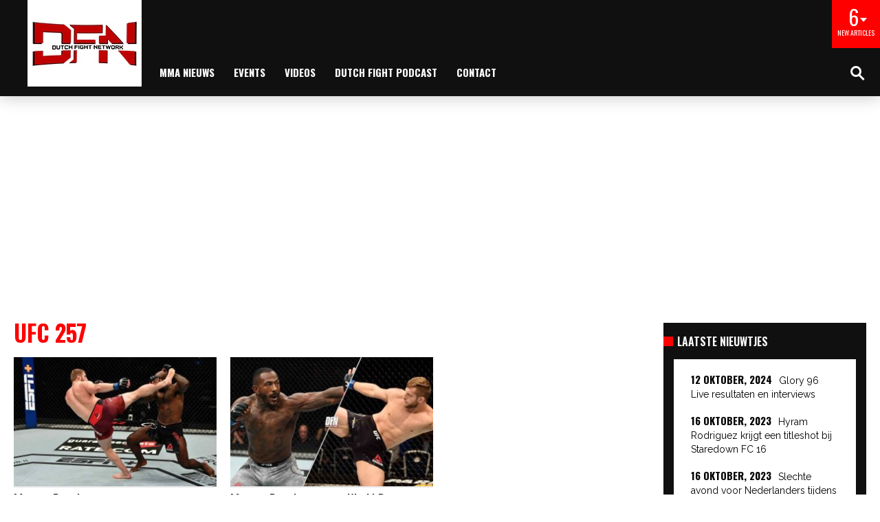

--- FILE ---
content_type: text/html; charset=UTF-8
request_url: https://dutchfightnetwork.nl/tag/ufc-257/
body_size: 23095
content:
<!DOCTYPE html>
<html lang="nl-NL"
 xmlns:fb="http://ogp.me/ns/fb#">

<head>
	<!-- Global site tag (gtag.js) - Google Analytics -->
<script async src="https://www.googletagmanager.com/gtag/js?id=G-P0DQYZVKHF"></script>
<script>
  window.dataLayer = window.dataLayer || [];
  function gtag(){dataLayer.push(arguments);}
  gtag('js', new Date());

  gtag('config', 'G-P0DQYZVKHF');
</script>
	
	<meta http-equiv="content-type" content="text/html; charset=UTF-8" />
	<!--viewport-->
	<meta name="viewport" content="width=device-width, initial-scale=1.0" />
	<!--pingback-->
	<link rel="pingback" href="https://dutchfightnetwork.nl/xmlrpc.php" />
	          <script>
            (function(d){
              var js, id = 'powr-js', ref = d.getElementsByTagName('script')[0];
              if (d.getElementById(id)) {return;}
              js = d.createElement('script'); js.id = id; js.async = true;
              js.src = '//www.powr.io/powr.js';
              js.setAttribute('powr-token','rBGduwj69T1483570720');
              js.setAttribute('external-type','wordpress');
              ref.parentNode.insertBefore(js, ref);
            }(document));
          </script>
          <meta name='robots' content='index, follow, max-image-preview:large, max-snippet:-1, max-video-preview:-1' />

	<!-- This site is optimized with the Yoast SEO plugin v22.8 - https://yoast.com/wordpress/plugins/seo/ -->
	<title>UFC 257 Archieven - Dutch Fight Network</title>
	<link rel="canonical" href="https://dutchfightnetwork.nl/tag/ufc-257/" />
	<meta property="og:locale" content="nl_NL" />
	<meta property="og:type" content="article" />
	<meta property="og:title" content="UFC 257 Archieven - Dutch Fight Network" />
	<meta property="og:url" content="https://dutchfightnetwork.nl/tag/ufc-257/" />
	<meta property="og:site_name" content="Dutch Fight Network" />
	<meta name="twitter:card" content="summary_large_image" />
	<meta name="twitter:site" content="@DutchFightNet" />
	<script type="application/ld+json" class="yoast-schema-graph">{"@context":"https://schema.org","@graph":[{"@type":"CollectionPage","@id":"https://dutchfightnetwork.nl/tag/ufc-257/","url":"https://dutchfightnetwork.nl/tag/ufc-257/","name":"UFC 257 Archieven - Dutch Fight Network","isPartOf":{"@id":"https://dutchfightnetwork.nl/#website"},"primaryImageOfPage":{"@id":"https://dutchfightnetwork.nl/tag/ufc-257/#primaryimage"},"image":{"@id":"https://dutchfightnetwork.nl/tag/ufc-257/#primaryimage"},"thumbnailUrl":"https://dutchfightnetwork.nl/wp-content/uploads/2021/01/Prachnio-wint-zijn-eerste-partij-in-de-UFC.jpg","breadcrumb":{"@id":"https://dutchfightnetwork.nl/tag/ufc-257/#breadcrumb"},"inLanguage":"nl-NL"},{"@type":"ImageObject","inLanguage":"nl-NL","@id":"https://dutchfightnetwork.nl/tag/ufc-257/#primaryimage","url":"https://dutchfightnetwork.nl/wp-content/uploads/2021/01/Prachnio-wint-zijn-eerste-partij-in-de-UFC.jpg","contentUrl":"https://dutchfightnetwork.nl/wp-content/uploads/2021/01/Prachnio-wint-zijn-eerste-partij-in-de-UFC.jpg","width":1459,"height":800,"caption":"Prachnio wint zijn eerste partij in de UFC"},{"@type":"BreadcrumbList","@id":"https://dutchfightnetwork.nl/tag/ufc-257/#breadcrumb","itemListElement":[{"@type":"ListItem","position":1,"name":"Home","item":"https://dutchfightnetwork.nl/"},{"@type":"ListItem","position":2,"name":"UFC 257"}]},{"@type":"WebSite","@id":"https://dutchfightnetwork.nl/#website","url":"https://dutchfightnetwork.nl/","name":"Dutch Fight Network","description":"The #1 Source For Dutch Fight Content","potentialAction":[{"@type":"SearchAction","target":{"@type":"EntryPoint","urlTemplate":"https://dutchfightnetwork.nl/?s={search_term_string}"},"query-input":"required name=search_term_string"}],"inLanguage":"nl-NL"}]}</script>
	<!-- / Yoast SEO plugin. -->


<link rel='dns-prefetch' href='//fonts.googleapis.com' />
<script type="text/javascript">
/* <![CDATA[ */
window._wpemojiSettings = {"baseUrl":"https:\/\/s.w.org\/images\/core\/emoji\/15.0.3\/72x72\/","ext":".png","svgUrl":"https:\/\/s.w.org\/images\/core\/emoji\/15.0.3\/svg\/","svgExt":".svg","source":{"concatemoji":"https:\/\/dutchfightnetwork.nl\/wp-includes\/js\/wp-emoji-release.min.js?ver=6.5.7"}};
/*! This file is auto-generated */
!function(i,n){var o,s,e;function c(e){try{var t={supportTests:e,timestamp:(new Date).valueOf()};sessionStorage.setItem(o,JSON.stringify(t))}catch(e){}}function p(e,t,n){e.clearRect(0,0,e.canvas.width,e.canvas.height),e.fillText(t,0,0);var t=new Uint32Array(e.getImageData(0,0,e.canvas.width,e.canvas.height).data),r=(e.clearRect(0,0,e.canvas.width,e.canvas.height),e.fillText(n,0,0),new Uint32Array(e.getImageData(0,0,e.canvas.width,e.canvas.height).data));return t.every(function(e,t){return e===r[t]})}function u(e,t,n){switch(t){case"flag":return n(e,"\ud83c\udff3\ufe0f\u200d\u26a7\ufe0f","\ud83c\udff3\ufe0f\u200b\u26a7\ufe0f")?!1:!n(e,"\ud83c\uddfa\ud83c\uddf3","\ud83c\uddfa\u200b\ud83c\uddf3")&&!n(e,"\ud83c\udff4\udb40\udc67\udb40\udc62\udb40\udc65\udb40\udc6e\udb40\udc67\udb40\udc7f","\ud83c\udff4\u200b\udb40\udc67\u200b\udb40\udc62\u200b\udb40\udc65\u200b\udb40\udc6e\u200b\udb40\udc67\u200b\udb40\udc7f");case"emoji":return!n(e,"\ud83d\udc26\u200d\u2b1b","\ud83d\udc26\u200b\u2b1b")}return!1}function f(e,t,n){var r="undefined"!=typeof WorkerGlobalScope&&self instanceof WorkerGlobalScope?new OffscreenCanvas(300,150):i.createElement("canvas"),a=r.getContext("2d",{willReadFrequently:!0}),o=(a.textBaseline="top",a.font="600 32px Arial",{});return e.forEach(function(e){o[e]=t(a,e,n)}),o}function t(e){var t=i.createElement("script");t.src=e,t.defer=!0,i.head.appendChild(t)}"undefined"!=typeof Promise&&(o="wpEmojiSettingsSupports",s=["flag","emoji"],n.supports={everything:!0,everythingExceptFlag:!0},e=new Promise(function(e){i.addEventListener("DOMContentLoaded",e,{once:!0})}),new Promise(function(t){var n=function(){try{var e=JSON.parse(sessionStorage.getItem(o));if("object"==typeof e&&"number"==typeof e.timestamp&&(new Date).valueOf()<e.timestamp+604800&&"object"==typeof e.supportTests)return e.supportTests}catch(e){}return null}();if(!n){if("undefined"!=typeof Worker&&"undefined"!=typeof OffscreenCanvas&&"undefined"!=typeof URL&&URL.createObjectURL&&"undefined"!=typeof Blob)try{var e="postMessage("+f.toString()+"("+[JSON.stringify(s),u.toString(),p.toString()].join(",")+"));",r=new Blob([e],{type:"text/javascript"}),a=new Worker(URL.createObjectURL(r),{name:"wpTestEmojiSupports"});return void(a.onmessage=function(e){c(n=e.data),a.terminate(),t(n)})}catch(e){}c(n=f(s,u,p))}t(n)}).then(function(e){for(var t in e)n.supports[t]=e[t],n.supports.everything=n.supports.everything&&n.supports[t],"flag"!==t&&(n.supports.everythingExceptFlag=n.supports.everythingExceptFlag&&n.supports[t]);n.supports.everythingExceptFlag=n.supports.everythingExceptFlag&&!n.supports.flag,n.DOMReady=!1,n.readyCallback=function(){n.DOMReady=!0}}).then(function(){return e}).then(function(){var e;n.supports.everything||(n.readyCallback(),(e=n.source||{}).concatemoji?t(e.concatemoji):e.wpemoji&&e.twemoji&&(t(e.twemoji),t(e.wpemoji)))}))}((window,document),window._wpemojiSettings);
/* ]]> */
</script>

<link rel='stylesheet' id='sbi_styles-css' href='https://dutchfightnetwork.nl/wp-content/plugins/instagram-feed/css/sbi-styles.min.css?ver=6.3.1' type='text/css' media='all' />
<style id='wp-emoji-styles-inline-css' type='text/css'>

	img.wp-smiley, img.emoji {
		display: inline !important;
		border: none !important;
		box-shadow: none !important;
		height: 1em !important;
		width: 1em !important;
		margin: 0 0.07em !important;
		vertical-align: -0.1em !important;
		background: none !important;
		padding: 0 !important;
	}
</style>
<link rel='stylesheet' id='wp-block-library-css' href='https://dutchfightnetwork.nl/wp-includes/css/dist/block-library/style.min.css?ver=6.5.7' type='text/css' media='all' />
<style id='esf-fb-halfwidth-style-inline-css' type='text/css'>
/*!*************************************************************************************************************************************************************************************************************************************************!*\
  !*** css ./node_modules/css-loader/dist/cjs.js??ruleSet[1].rules[4].use[1]!./node_modules/postcss-loader/dist/cjs.js??ruleSet[1].rules[4].use[2]!./node_modules/sass-loader/dist/cjs.js??ruleSet[1].rules[4].use[3]!./src/halfwidth/style.scss ***!
  \*************************************************************************************************************************************************************************************************************************************************/
/**
 * The following styles get applied both on the front of your site
 * and in the editor.
 *
 * Replace them with your own styles or remove the file completely.
 */
.wp-block-create-block-easy-social-feed-facebook-carousel {
  background-color: #21759b;
  color: #fff;
  padding: 2px;
}

/*# sourceMappingURL=style-index.css.map*/
</style>
<style id='esf-fb-fullwidth-style-inline-css' type='text/css'>
/*!*************************************************************************************************************************************************************************************************************************************************!*\
  !*** css ./node_modules/css-loader/dist/cjs.js??ruleSet[1].rules[4].use[1]!./node_modules/postcss-loader/dist/cjs.js??ruleSet[1].rules[4].use[2]!./node_modules/sass-loader/dist/cjs.js??ruleSet[1].rules[4].use[3]!./src/fullwidth/style.scss ***!
  \*************************************************************************************************************************************************************************************************************************************************/
/**
 * The following styles get applied both on the front of your site
 * and in the editor.
 *
 * Replace them with your own styles or remove the file completely.
 */
.wp-block-create-block-easy-social-feed-facebook-carousel {
  background-color: #21759b;
  color: #fff;
  padding: 2px;
}

/*# sourceMappingURL=style-index.css.map*/
</style>
<style id='esf-fb-thumbnail-style-inline-css' type='text/css'>
/*!*************************************************************************************************************************************************************************************************************************************************!*\
  !*** css ./node_modules/css-loader/dist/cjs.js??ruleSet[1].rules[4].use[1]!./node_modules/postcss-loader/dist/cjs.js??ruleSet[1].rules[4].use[2]!./node_modules/sass-loader/dist/cjs.js??ruleSet[1].rules[4].use[3]!./src/thumbnail/style.scss ***!
  \*************************************************************************************************************************************************************************************************************************************************/
/**
 * The following styles get applied both on the front of your site
 * and in the editor.
 *
 * Replace them with your own styles or remove the file completely.
 */
.wp-block-create-block-easy-social-feed-facebook-carousel {
  background-color: #21759b;
  color: #fff;
  padding: 2px;
}

/*# sourceMappingURL=style-index.css.map*/
</style>
<link rel='stylesheet' id='wpda_like_box_gutenberg_css-css' href='https://dutchfightnetwork.nl/wp-content/plugins/like-box/includes/gutenberg/style.css?ver=6.5.7' type='text/css' media='all' />
<style id='powerpress-player-block-style-inline-css' type='text/css'>


</style>
<style id='classic-theme-styles-inline-css' type='text/css'>
/*! This file is auto-generated */
.wp-block-button__link{color:#fff;background-color:#32373c;border-radius:9999px;box-shadow:none;text-decoration:none;padding:calc(.667em + 2px) calc(1.333em + 2px);font-size:1.125em}.wp-block-file__button{background:#32373c;color:#fff;text-decoration:none}
</style>
<style id='global-styles-inline-css' type='text/css'>
body{--wp--preset--color--black: #000000;--wp--preset--color--cyan-bluish-gray: #abb8c3;--wp--preset--color--white: #ffffff;--wp--preset--color--pale-pink: #f78da7;--wp--preset--color--vivid-red: #cf2e2e;--wp--preset--color--luminous-vivid-orange: #ff6900;--wp--preset--color--luminous-vivid-amber: #fcb900;--wp--preset--color--light-green-cyan: #7bdcb5;--wp--preset--color--vivid-green-cyan: #00d084;--wp--preset--color--pale-cyan-blue: #8ed1fc;--wp--preset--color--vivid-cyan-blue: #0693e3;--wp--preset--color--vivid-purple: #9b51e0;--wp--preset--gradient--vivid-cyan-blue-to-vivid-purple: linear-gradient(135deg,rgba(6,147,227,1) 0%,rgb(155,81,224) 100%);--wp--preset--gradient--light-green-cyan-to-vivid-green-cyan: linear-gradient(135deg,rgb(122,220,180) 0%,rgb(0,208,130) 100%);--wp--preset--gradient--luminous-vivid-amber-to-luminous-vivid-orange: linear-gradient(135deg,rgba(252,185,0,1) 0%,rgba(255,105,0,1) 100%);--wp--preset--gradient--luminous-vivid-orange-to-vivid-red: linear-gradient(135deg,rgba(255,105,0,1) 0%,rgb(207,46,46) 100%);--wp--preset--gradient--very-light-gray-to-cyan-bluish-gray: linear-gradient(135deg,rgb(238,238,238) 0%,rgb(169,184,195) 100%);--wp--preset--gradient--cool-to-warm-spectrum: linear-gradient(135deg,rgb(74,234,220) 0%,rgb(151,120,209) 20%,rgb(207,42,186) 40%,rgb(238,44,130) 60%,rgb(251,105,98) 80%,rgb(254,248,76) 100%);--wp--preset--gradient--blush-light-purple: linear-gradient(135deg,rgb(255,206,236) 0%,rgb(152,150,240) 100%);--wp--preset--gradient--blush-bordeaux: linear-gradient(135deg,rgb(254,205,165) 0%,rgb(254,45,45) 50%,rgb(107,0,62) 100%);--wp--preset--gradient--luminous-dusk: linear-gradient(135deg,rgb(255,203,112) 0%,rgb(199,81,192) 50%,rgb(65,88,208) 100%);--wp--preset--gradient--pale-ocean: linear-gradient(135deg,rgb(255,245,203) 0%,rgb(182,227,212) 50%,rgb(51,167,181) 100%);--wp--preset--gradient--electric-grass: linear-gradient(135deg,rgb(202,248,128) 0%,rgb(113,206,126) 100%);--wp--preset--gradient--midnight: linear-gradient(135deg,rgb(2,3,129) 0%,rgb(40,116,252) 100%);--wp--preset--font-size--small: 13px;--wp--preset--font-size--medium: 20px;--wp--preset--font-size--large: 36px;--wp--preset--font-size--x-large: 42px;--wp--preset--spacing--20: 0.44rem;--wp--preset--spacing--30: 0.67rem;--wp--preset--spacing--40: 1rem;--wp--preset--spacing--50: 1.5rem;--wp--preset--spacing--60: 2.25rem;--wp--preset--spacing--70: 3.38rem;--wp--preset--spacing--80: 5.06rem;--wp--preset--shadow--natural: 6px 6px 9px rgba(0, 0, 0, 0.2);--wp--preset--shadow--deep: 12px 12px 50px rgba(0, 0, 0, 0.4);--wp--preset--shadow--sharp: 6px 6px 0px rgba(0, 0, 0, 0.2);--wp--preset--shadow--outlined: 6px 6px 0px -3px rgba(255, 255, 255, 1), 6px 6px rgba(0, 0, 0, 1);--wp--preset--shadow--crisp: 6px 6px 0px rgba(0, 0, 0, 1);}:where(.is-layout-flex){gap: 0.5em;}:where(.is-layout-grid){gap: 0.5em;}body .is-layout-flex{display: flex;}body .is-layout-flex{flex-wrap: wrap;align-items: center;}body .is-layout-flex > *{margin: 0;}body .is-layout-grid{display: grid;}body .is-layout-grid > *{margin: 0;}:where(.wp-block-columns.is-layout-flex){gap: 2em;}:where(.wp-block-columns.is-layout-grid){gap: 2em;}:where(.wp-block-post-template.is-layout-flex){gap: 1.25em;}:where(.wp-block-post-template.is-layout-grid){gap: 1.25em;}.has-black-color{color: var(--wp--preset--color--black) !important;}.has-cyan-bluish-gray-color{color: var(--wp--preset--color--cyan-bluish-gray) !important;}.has-white-color{color: var(--wp--preset--color--white) !important;}.has-pale-pink-color{color: var(--wp--preset--color--pale-pink) !important;}.has-vivid-red-color{color: var(--wp--preset--color--vivid-red) !important;}.has-luminous-vivid-orange-color{color: var(--wp--preset--color--luminous-vivid-orange) !important;}.has-luminous-vivid-amber-color{color: var(--wp--preset--color--luminous-vivid-amber) !important;}.has-light-green-cyan-color{color: var(--wp--preset--color--light-green-cyan) !important;}.has-vivid-green-cyan-color{color: var(--wp--preset--color--vivid-green-cyan) !important;}.has-pale-cyan-blue-color{color: var(--wp--preset--color--pale-cyan-blue) !important;}.has-vivid-cyan-blue-color{color: var(--wp--preset--color--vivid-cyan-blue) !important;}.has-vivid-purple-color{color: var(--wp--preset--color--vivid-purple) !important;}.has-black-background-color{background-color: var(--wp--preset--color--black) !important;}.has-cyan-bluish-gray-background-color{background-color: var(--wp--preset--color--cyan-bluish-gray) !important;}.has-white-background-color{background-color: var(--wp--preset--color--white) !important;}.has-pale-pink-background-color{background-color: var(--wp--preset--color--pale-pink) !important;}.has-vivid-red-background-color{background-color: var(--wp--preset--color--vivid-red) !important;}.has-luminous-vivid-orange-background-color{background-color: var(--wp--preset--color--luminous-vivid-orange) !important;}.has-luminous-vivid-amber-background-color{background-color: var(--wp--preset--color--luminous-vivid-amber) !important;}.has-light-green-cyan-background-color{background-color: var(--wp--preset--color--light-green-cyan) !important;}.has-vivid-green-cyan-background-color{background-color: var(--wp--preset--color--vivid-green-cyan) !important;}.has-pale-cyan-blue-background-color{background-color: var(--wp--preset--color--pale-cyan-blue) !important;}.has-vivid-cyan-blue-background-color{background-color: var(--wp--preset--color--vivid-cyan-blue) !important;}.has-vivid-purple-background-color{background-color: var(--wp--preset--color--vivid-purple) !important;}.has-black-border-color{border-color: var(--wp--preset--color--black) !important;}.has-cyan-bluish-gray-border-color{border-color: var(--wp--preset--color--cyan-bluish-gray) !important;}.has-white-border-color{border-color: var(--wp--preset--color--white) !important;}.has-pale-pink-border-color{border-color: var(--wp--preset--color--pale-pink) !important;}.has-vivid-red-border-color{border-color: var(--wp--preset--color--vivid-red) !important;}.has-luminous-vivid-orange-border-color{border-color: var(--wp--preset--color--luminous-vivid-orange) !important;}.has-luminous-vivid-amber-border-color{border-color: var(--wp--preset--color--luminous-vivid-amber) !important;}.has-light-green-cyan-border-color{border-color: var(--wp--preset--color--light-green-cyan) !important;}.has-vivid-green-cyan-border-color{border-color: var(--wp--preset--color--vivid-green-cyan) !important;}.has-pale-cyan-blue-border-color{border-color: var(--wp--preset--color--pale-cyan-blue) !important;}.has-vivid-cyan-blue-border-color{border-color: var(--wp--preset--color--vivid-cyan-blue) !important;}.has-vivid-purple-border-color{border-color: var(--wp--preset--color--vivid-purple) !important;}.has-vivid-cyan-blue-to-vivid-purple-gradient-background{background: var(--wp--preset--gradient--vivid-cyan-blue-to-vivid-purple) !important;}.has-light-green-cyan-to-vivid-green-cyan-gradient-background{background: var(--wp--preset--gradient--light-green-cyan-to-vivid-green-cyan) !important;}.has-luminous-vivid-amber-to-luminous-vivid-orange-gradient-background{background: var(--wp--preset--gradient--luminous-vivid-amber-to-luminous-vivid-orange) !important;}.has-luminous-vivid-orange-to-vivid-red-gradient-background{background: var(--wp--preset--gradient--luminous-vivid-orange-to-vivid-red) !important;}.has-very-light-gray-to-cyan-bluish-gray-gradient-background{background: var(--wp--preset--gradient--very-light-gray-to-cyan-bluish-gray) !important;}.has-cool-to-warm-spectrum-gradient-background{background: var(--wp--preset--gradient--cool-to-warm-spectrum) !important;}.has-blush-light-purple-gradient-background{background: var(--wp--preset--gradient--blush-light-purple) !important;}.has-blush-bordeaux-gradient-background{background: var(--wp--preset--gradient--blush-bordeaux) !important;}.has-luminous-dusk-gradient-background{background: var(--wp--preset--gradient--luminous-dusk) !important;}.has-pale-ocean-gradient-background{background: var(--wp--preset--gradient--pale-ocean) !important;}.has-electric-grass-gradient-background{background: var(--wp--preset--gradient--electric-grass) !important;}.has-midnight-gradient-background{background: var(--wp--preset--gradient--midnight) !important;}.has-small-font-size{font-size: var(--wp--preset--font-size--small) !important;}.has-medium-font-size{font-size: var(--wp--preset--font-size--medium) !important;}.has-large-font-size{font-size: var(--wp--preset--font-size--large) !important;}.has-x-large-font-size{font-size: var(--wp--preset--font-size--x-large) !important;}
.wp-block-navigation a:where(:not(.wp-element-button)){color: inherit;}
:where(.wp-block-post-template.is-layout-flex){gap: 1.25em;}:where(.wp-block-post-template.is-layout-grid){gap: 1.25em;}
:where(.wp-block-columns.is-layout-flex){gap: 2em;}:where(.wp-block-columns.is-layout-grid){gap: 2em;}
.wp-block-pullquote{font-size: 1.5em;line-height: 1.6;}
</style>
<link rel='stylesheet' id='contact-form-7-bootstrap-style-css' href='https://dutchfightnetwork.nl/wp-content/plugins/bootstrap-for-contact-form-7/assets/dist/css/style.min.css?ver=6.5.7' type='text/css' media='all' />
<link rel='stylesheet' id='crp-public-css' href='https://dutchfightnetwork.nl/wp-content/plugins/custom-related-posts/dist/public.css?ver=1.7.2' type='text/css' media='all' />
<link rel='stylesheet' id='easy-facebook-likebox-custom-fonts-css' href='https://dutchfightnetwork.nl/wp-content/plugins/easy-facebook-likebox/frontend/assets/css/esf-custom-fonts.css?ver=6.5.7' type='text/css' media='all' />
<link rel='stylesheet' id='easy-facebook-likebox-popup-styles-css' href='https://dutchfightnetwork.nl/wp-content/plugins/easy-facebook-likebox/facebook/frontend/assets/css/esf-free-popup.css?ver=6.5.7' type='text/css' media='all' />
<link rel='stylesheet' id='easy-facebook-likebox-frontend-css' href='https://dutchfightnetwork.nl/wp-content/plugins/easy-facebook-likebox/facebook/frontend/assets/css/easy-facebook-likebox-frontend.css?ver=6.5.7' type='text/css' media='all' />
<link rel='stylesheet' id='easy-facebook-likebox-customizer-style-css' href='https://dutchfightnetwork.nl/wp-admin/admin-ajax.php?action=easy-facebook-likebox-customizer-style&#038;ver=6.5.7' type='text/css' media='all' />
<link rel='stylesheet' id='wpsm-comptable-styles-css' href='https://dutchfightnetwork.nl/wp-content/plugins/table-maker/css/style.css?ver=1.9.1' type='text/css' media='all' />
<link rel='stylesheet' id='wp-polls-css' href='https://dutchfightnetwork.nl/wp-content/plugins/wp-polls/polls-css.css?ver=2.77.2' type='text/css' media='all' />
<style id='wp-polls-inline-css' type='text/css'>
.wp-polls .pollbar {
	margin: 1px;
	font-size: 8px;
	line-height: 10px;
	height: 10px;
	background: #222329;
	border: 1px solid #222329;
}

</style>
<link rel='stylesheet' id='mma_sport_magazine-fonts-css' href='https://fonts.googleapis.com/css?family=Oswald%3A400%2C600%2C700%2C800%7COswald%3A400%2C600%2C700%2C800%7CRaleway&#038;subset' type='text/css' media='all' />
<link rel='stylesheet' id='style-css' href='https://dutchfightnetwork.nl/wp-content/themes/mma-sport-magazine/style.css?ver=6.5.7' type='text/css' media='all' />
<link rel='stylesheet' id='mma_sport_magazine_mma-widgets-style-css' href='https://dutchfightnetwork.nl/wp-content/themes/mma-sport-magazine/css/widgets.css?ver=6.5.7' type='text/css' media='all' />
<link rel='stylesheet' id='mma_sport_magazine_mma-style-css' href='https://dutchfightnetwork.nl/wp-content/themes/mma-sport-magazine/css/mma.css?ver=6.5.7' type='text/css' media='all' />
<link rel='stylesheet' id='mma_sport_magazine_mma-main-style-css' href='https://dutchfightnetwork.nl/wp-content/themes/mma-sport-magazine/css/main-style.css?ver=6.5.7' type='text/css' media='all' />
<link rel='stylesheet' id='mma_sport_magazine_mma-header-css' href='https://dutchfightnetwork.nl/wp-content/themes/mma-sport-magazine/css/header.css?ver=6.5.7' type='text/css' media='all' />
<link rel='stylesheet' id='mma_sport_magazine_mma-effects-animations-css' href='https://dutchfightnetwork.nl/wp-content/themes/mma-sport-magazine/css/effects-animations.css?ver=6.5.7' type='text/css' media='all' />
<link rel='stylesheet' id='mma_sport_magazine_mma-responsive-css' href='https://dutchfightnetwork.nl/wp-content/themes/mma-sport-magazine/css/responsive.css?ver=6.5.7' type='text/css' media='all' />
<link rel='stylesheet' id='esf-custom-fonts-css' href='https://dutchfightnetwork.nl/wp-content/plugins/easy-facebook-likebox/frontend/assets/css/esf-custom-fonts.css?ver=6.5.7' type='text/css' media='all' />
<link rel='stylesheet' id='esf-insta-frontend-css' href='https://dutchfightnetwork.nl/wp-content/plugins/easy-facebook-likebox//instagram/frontend/assets/css/esf-insta-frontend.css?ver=6.5.7' type='text/css' media='all' />
<link rel='stylesheet' id='esf-insta-customizer-style-css' href='https://dutchfightnetwork.nl/wp-admin/admin-ajax.php?action=esf-insta-customizer-style&#038;ver=6.5.7' type='text/css' media='all' />
<link rel='stylesheet' id='tmm-css' href='https://dutchfightnetwork.nl/wp-content/plugins/team-members/inc/css/tmm_style.css?ver=6.5.7' type='text/css' media='all' />
<link rel='stylesheet' id='animated-css' href='https://dutchfightnetwork.nl/wp-content/plugins/like-box/includes/style/effects.css?ver=6.5.7' type='text/css' media='all' />
<link rel='stylesheet' id='front_end_like_box-css' href='https://dutchfightnetwork.nl/wp-content/plugins/like-box/includes/style/style.css?ver=6.5.7' type='text/css' media='all' />
<link rel='stylesheet' id='dashicons-css' href='https://dutchfightnetwork.nl/wp-includes/css/dashicons.min.css?ver=6.5.7' type='text/css' media='all' />
<link rel='stylesheet' id='thickbox-css' href='https://dutchfightnetwork.nl/wp-includes/js/thickbox/thickbox.css?ver=6.5.7' type='text/css' media='all' />
<script type="text/javascript" src="https://dutchfightnetwork.nl/wp-includes/js/jquery/jquery.min.js?ver=3.7.1" id="jquery-core-js"></script>
<script type="text/javascript" src="https://dutchfightnetwork.nl/wp-includes/js/jquery/jquery-migrate.min.js?ver=3.4.1" id="jquery-migrate-js"></script>
<script type="text/javascript" src="https://dutchfightnetwork.nl/wp-content/plugins/easy-facebook-likebox/facebook/frontend/assets/js/esf-free-popup.min.js?ver=6.5.7" id="easy-facebook-likebox-popup-script-js"></script>
<script type="text/javascript" id="easy-facebook-likebox-public-script-js-extra">
/* <![CDATA[ */
var public_ajax = {"ajax_url":"https:\/\/dutchfightnetwork.nl\/wp-admin\/admin-ajax.php","efbl_is_fb_pro":""};
/* ]]> */
</script>
<script type="text/javascript" src="https://dutchfightnetwork.nl/wp-content/plugins/easy-facebook-likebox/facebook/frontend/assets/js/public.js?ver=6.5.7" id="easy-facebook-likebox-public-script-js"></script>
<script type="text/javascript" id="mma_sport_magazine_sf-autocomplete-js-extra">
/* <![CDATA[ */
var stepfoxcomplete = {"stepfoxcompleteurl":"https:\/\/dutchfightnetwork.nl\/wp-admin\/admin-ajax.php"};
/* ]]> */
</script>
<script type="text/javascript" src="https://dutchfightnetwork.nl/wp-content/themes/mma-sport-magazine/js/sf-autocomplete.js?ver=6.5.7" id="mma_sport_magazine_sf-autocomplete-js"></script>
<script type="text/javascript" src="https://dutchfightnetwork.nl/wp-content/themes/mma-sport-magazine/js/jquery.flexslider-min.js?ver=6.5.7" id="mma_sport_magazine_flexslider-js"></script>
<script type="text/javascript" id="mma_sport_magazine_scripts_main-js-extra">
/* <![CDATA[ */
var slide_picker = "slide";
var widget_fx = "widgetfx-1";
var image_effect = "image_fx1";
/* ]]> */
</script>
<script type="text/javascript" src="https://dutchfightnetwork.nl/wp-content/themes/mma-sport-magazine/js/mma_sport_magazine-scripts.js?ver=6.5.7" id="mma_sport_magazine_scripts_main-js"></script>
<script type="text/javascript" src="https://dutchfightnetwork.nl/wp-content/themes/mma-sport-magazine/js/respond.min.js?ver=6.5.7" id="mma_sport_magazine_respond-js"></script>
<script type="text/javascript" id="mma_sport_magazine_live-video-js-extra">
/* <![CDATA[ */
var mma_sport_magazine_live_video_ajax = {"mma_sport_magazine_live_video_ajaxurl":"https:\/\/dutchfightnetwork.nl\/wp-admin\/admin-ajax.php"};
/* ]]> */
</script>
<script type="text/javascript" src="https://dutchfightnetwork.nl/wp-content/themes/mma-sport-magazine/js/ajax-video-widget.js?ver=6.5.7" id="mma_sport_magazine_live-video-js"></script>
<script type="text/javascript" src="https://dutchfightnetwork.nl/wp-content/plugins/easy-facebook-likebox/frontend/assets/js/imagesloaded.pkgd.min.js?ver=6.5.7" id="imagesloaded.pkgd.min-js"></script>
<script type="text/javascript" id="esf-insta-public-js-extra">
/* <![CDATA[ */
var esf_insta = {"ajax_url":"https:\/\/dutchfightnetwork.nl\/wp-admin\/admin-ajax.php","version":"free","nonce":"831df8d848"};
/* ]]> */
</script>
<script type="text/javascript" src="https://dutchfightnetwork.nl/wp-content/plugins/easy-facebook-likebox//instagram/frontend/assets/js/esf-insta-public.js?ver=1" id="esf-insta-public-js"></script>
<script type="text/javascript" src="https://dutchfightnetwork.nl/wp-content/plugins/like-box/includes/javascript/front_end_js.js?ver=6.5.7" id="like-box-front-end-js"></script>
<link rel="https://api.w.org/" href="https://dutchfightnetwork.nl/wp-json/" /><link rel="alternate" type="application/json" href="https://dutchfightnetwork.nl/wp-json/wp/v2/tags/2962" /><link rel="EditURI" type="application/rsd+xml" title="RSD" href="https://dutchfightnetwork.nl/xmlrpc.php?rsd" />
<meta name="generator" content="WordPress 6.5.7" />
<meta property="fb:app_id" content="383190698734787"/>		<!-- Facebook Pixel Code -->
<script>
!function(f,b,e,v,n,t,s){if(f.fbq)return;n=f.fbq=function(){n.callMethod?
n.callMethod.apply(n,arguments):n.queue.push(arguments)};if(!f._fbq)f._fbq=n;
n.push=n;n.loaded=!0;n.version='2.0';n.queue=[];t=b.createElement(e);t.async=!0;
t.src=v;s=b.getElementsByTagName(e)[0];s.parentNode.insertBefore(t,s)}(window,
document,'script','https://connect.facebook.net/en_US/fbevents.js');
fbq('init', '965672856819928'); // Insert your pixel ID here.
fbq('track', 'PageView');
fbq('track', 'ViewContent');
</script>
<noscript><img height="1" width="1" style="display:none"
src="https://www.facebook.com/tr?id=965672856819928&ev=PageView&noscript=1"
/></noscript>
<!-- DO NOT MODIFY -->
<!-- End Facebook Pixel Code -->

<script async src="https://pagead2.googlesyndication.com/pagead/js/adsbygoogle.js?client=ca-pub-9178913168318600"
     crossorigin="anonymous"></script>


<script type="text/javascript"><!--
function powerpress_pinw(pinw_url){window.open(pinw_url, 'PowerPressPlayer','toolbar=0,status=0,resizable=1,width=460,height=320');	return false;}
//-->
</script>
		<style type="text/css">
			div.wpcf7 .ajax-loader {
				background-image: url('https://dutchfightnetwork.nl/wp-content/plugins/contact-form-7/images/ajax-loader.gif');
			}
		</style>
		

<style type='text/css'>
.blog-post-image{min-height:190px;background:#ebebeb;}
#wrapper, .footer-wrap, .super-slider-thumbnails{max-width:1290px;}
#footer{background:#000000; }
#footer a, .copyright-text{color:#FFFFFF;}
#footer a:hover{color:#ff0000;}
#main-nav ul li a, #mob-menu, #bottom-menu li{font-family: Oswald;}
.top-menu-events-fighters a{color:#FFFFFF;}
.top-menu-events-promotion a{color:#d8d8d8;}
.top-menu-event-versus:after{background:#ff0000;}
.mma-events-title, .mma-events-list-control li.flex-active{background: #ff0000;}
.mma-events-title:before, .trending-title:before, .big .img-featured-category-link:before{border-color: #ff0000 transparent transparent transparent;}
.mma-events-title:after, .trending-title:after{border-top: 20px solid #ff0000; border-bottom: 20px solid #ff0000;}

.mma-events-list-control li.flex-active:after{    background: linear-gradient(to right bottom, #ff0000 50%, transparent 50%);}
.mma-events-list-control li.flex-active:before{    background: linear-gradient(to right top, #ff0000 50%, transparent 50%);}


#main-nav .small-image:before{background: linear-gradient(to top, #101010 0%, rgba(0, 0, 0, 0.25) 53%, rgba(0,0,0,0) 70%);}

.latest-posts-menu-title, .img-featured-title h2, .top-menu-events-fighters, .super-slider-title, .tv-widget-title, .big-event-part-versus, #post-page-title, .mma-events-list-title, .page .rankings-page .fighter-name, .page .rankings-page .big-fighter-name, .featured-posts-title, .rankings-list .small-fighter > div, .comment-count, #reply-title, .fighter-name, .fighter-nickname, .fighter-history-title, .big-fighter-name{font-style: normal;}
.fighter-profile, .fighter-history-title, .fighter-history li:nth-child(even), .fighter-one, .fighter-two, .home-widget .small-fighter, .big-fighter-info, .win-method, .win-round, .win-time, .mma-events-slider, .rankings-page .fighter-one .big-fighter-info, .rankings-page .rankings-list li, .archive-events li, .rankings-page-dropdown select, .newsroll, .tv-featured, .super-slider-thumbnails li, .results-widget .big-event-part{background:#101010;}
.trending-posts ul, .newsroll ul, #footer{border-color:#101010;}
.home-widget .rankings-list, .fighter-history li:nth-child(odd), .add-titles-event.event_over .fighter-one:before, .add-titles-event.event_over .fighter-two:before, .add-titles-event.event_over .win-round:before, .add-titles-event.event_over .win-method:before, .add-titles-event.event_over .win-time:before, .mma-events-list-control{background:#000000;}
.home-widget .small-fighter-name a, .fighter-history a, .fighter-history, .fighter-history-title, .fighter-one a, .fighter-two a, .fighter-one, .fighter-two, .win-method, .win-round, .win-time, .fighter-profile-wrap a, .fighter-profile-wrap, .rankings-page-dropdown select, .rankings-widget .img-featured-title a, table, #post-content table a, .newsroll-title, .tv-widget-content, .tv-widget-title a, .tv-ajax-carousel-title a, .top-menu-event-versus{color:#FFFFFF;}
.fighter-profile {box-shadow: 7px 0 150px 120px #101010;}
.rankings-list .img-featured-posts-image:before {opacity: 1; background: linear-gradient(to top, #000000 7%, rgba(0, 0, 0, 0.61) 55%, rgba(0,0,0,0) 70%); }
.fighter-one .big-fighter-info, .fighter-two .big-fighter-info, .rankings-page .fighter-one .big-fighter-info{box-shadow: 15px 0 20px 20px #101010;}
.rankings-page-dropdown:before{border-top: 10px solid #FFFFFF;}
td { border: 5px solid #FFF; background: #000000; }
tr:nth-child(odd) td { background: #101010; }
th, tfoot td {  background: #000000; border: 5px solid #FFF; }
.mma-events-list-control li{border-bottom: 1px solid rgba(0, 0, 0, 0.2); }
.big-event-part-fighter-image-wrap:after {box-shadow: inset 0 -65px 40px -30px #101010;}
.rankings-list .img-featured-title:before{background:#ff0000;}
.trending-posts .img-featured-posts-image:before, .huge .img-featured-posts-image:after, .img-featured-posts-image:before, .small-image:before, .archive-fighter .img-featured-posts-image:before {background: linear-gradient(to top, #101010 33%, rgba(0, 0, 0, 0.25) 53%, rgba(0,0,0,0) 70%);}
.mma-events-slider .slides > li a, .mma-events-slider .slides > li, .big-event-part-text, .mma-events-list-title a, .trending-posts .img-featured-title h2 a, .trending-posts .img-featured-text, .super-slider-category, .category-icon, .big .img-featured-category-link a, .huge .img-featured-category-link a, .trending-title, .super-slider-post a, .img-featured-title a, .img-featured-title, .big .author-date > div, .rankings-list .img-featured-title:before, .super-slider-thumbnails li .featured-posts-title a, .mma-events-list-title a:hover, #calendar_wrap a, #main .widget_tv_widget_ajax_mma_sport_magazine .widget-title a, #main .widget_carousel_widget_mma_sport_magazine .widget-title a, #main .widget_tv_widget_ajax_mma_sport_magazine .widget-title, #main .widget_carousel_widget_mma_sport_magazine .widget-title, .latest-posts-button, .small-title a, .small-author, .small-author a, .big-event-part-text a, .big-event-part-text a, .huge .img-featured-category-link a:hover{color:#FFFFFF;}
.flex-active .mma-events-list-promotion a{color:#101010;}
#main-nav, .ticker-box, .page-numbers.current, .about-social, .widget_search .submit-button{background:#101010;}
.add-titles-event.event_over .fighter-one:before{content:'Fighter One';}
.add-titles-event.event_over .fighter-two:before{content:'Fighter Two';}
.add-titles-event.event_over .win-method:before{content:'method';}
.add-titles-event.event_over .win-round:before{content:'Round';}
.add-titles-event.event_over .win-time:before{content:'Time';}
.search-menu-icon {border: 3px solid #FFFFFF;}
.search-menu-icon:after{   background: #FFFFFF; }
.search-menu-icon:hover{border: 3px solid #ff0000;}
.search-menu-icon:hover:after{ background: #ff0000;}
.mob-menu-button:before{border-color:#FFFFFF;}
.latests-posts-button-number:after{border-top-color:#FFFFFF;}
.super-slider .super-slider-image:before, .wide-slider .slides li:after{background: linear-gradient(to top, #101010 0%, rgba(0, 0, 0, 0.61) 45%, rgba(0,0,0,0) 70%);}
.body-super-slider{background:#101010;}
.super-slider-title a, .slide-title h2 a, .slide-date, .super-slider-post a:hover, .slide-title h2 a:hover, .slide-excerpt{color:#FFFFFF;} 
.rankings-list .fighter-profile:before, .rankings-list .big-fighter-info:before, .rankings-list .small-fighter:before{color:#FFFFFF;background:#ff0000;}
.latest-posts-menu{background:#ffffff;} 
.top-menu{background-color:#101010;}
.top-menu-posts li .category-icon a{color:#d8d8d8;}
.top-menu-posts .featured-posts-title a{color:#FFFFFF;}
body, .small-title, .widget-title, .about-text, .rankings-list, .rankings-page-dropdown{font-family:Oswald;}
.popular-part:before{background:#101010;box-shadow: 0 -999px 0 999px #101010;}
.popular-slider-container .slides:before{background: radial-gradient(ellipse at center, rgba(0,0,0,0) 0%,#101010 64%,#101010 100%);}
.popular-part a, .popular-part .widget-title{color:#FFFFFF;}
.read-more a{color:#ff0000;}
.blog-post-content, .img-featured-text, .flex-active-slide .slide-excerpt, .combination-title-subtitle, .tv-widget-content, #post-content, #post-page-subtitle, .newsroll-posts-title a, .page-template-rankings #post-content{font-family:Raleway;}
#site-logo, .about-logo, #mob-menu, .footer-logo{background:#ff0000;}
.menu-item .menu-link, #ticker a, .page-numbers.current, #navigation .submit-button, #navigation .content-social li a, .about-social a, .ticker-heading{color:#FFFFFF;}
.subsignmeni:after{border-top: 8px solid #FFFFFF;}
#main .widget-title, #main .widget-title a{color:#ff0000;}
#main-nav ul li:hover > .menu-link, #ticker a:hover, .about-social a:hover, .sub-menu-wrapper .small-category li:hover > .small-text a, #navigation .content-social li a:hover{color:#ff0000;}
.subsignmeni:hover:after{border-top: 8px solid #ff0000;}
#main-nav ul li > .menu-link{font-weight:800;}
.menu-link {font-size:15px;}
.featured-category, .trending-title, .page-numbers, input#wp-submit{background: #ff0000;}
.newsroll-title, .post-page-gallery-thumbnails .flex-active-slide:after, .flex-active .wide-slider-thumb:after, .super-slider-thumbnails .flex-active .featured-posts-image:after, .super-slider-thumbnails .flex-active:after{border-color:#ff0000;}
.blog-post-author a, #recentcomments li, .widget_categories select, .widget_archive select, .sticky a{color:#ff0000;}
.img-featured-review-score, .blog-post-categories, .woocommerce input#searchsubmit, .super-slider-category, .floating-share-icons li, .pagination.pagination-load-more a, .latest-posts-button, .latest-posts-menu-date, .big .img-featured-category-link, .huge .img-featured-category-link a, .widget_tv_widget_ajax_mma_sport_magazine .widget-title, .widget_carousel_widget_mma_sport_magazine .widget-title{background:#ff0000;}
.sub-meni .menu-links.inside-menu li{background: #101010;}
.sub-meni .menu-links.inside-menu li a{color: #FFFFFF;}
.sub-menu{border-color:#ff0000;}
#post-content{font-size:16px;line-height:25.6px;}
::selection{background:#ff0000;}
::-moz-selection{background:#ff0000;}
.load-circle{border-bottom:5px solid #ff0000;border-right:5px solid #ff0000;box-shadow: 0 0 35px #ff0000;}
#wp-calendar #today{background:#ff0000 !important;text-shadow:none;}
.total-score, .score-width, li:hover .play-icon{background: #ff0000;}
.single-post #post-content.first-letter > p:first-of-type:first-letter{font-size:67px; color:#ff0000;float: left;line-height: 60px;margin-right: 15px;font-weight:800;}
#post-page-title h1{text-transform:uppercase;}
blockquote, q.left, q{border-left: 2px solid #ff0000;color:#ff0000;}
.img-featured-review-score:before{border-top: 9px solid #ff0000;}
.sub-meni .menu-links.inside-menu li:hover{background:#101010;}
#main-nav .sub-meni .menu-links.inside-menu li:hover > .menu-link{color:#ff0000;}
.ticker-arrows{background:#101010;box-shadow:-21px 0 30px #101010;}
.widget-title {font-style: normal;font-weight:700;}
.post-author a, .post-author a:visited, .good-title, .bad-title, #post-content a, .trending-posts-category a, .category-tv-icon a, .ticker-sign, .category-icon a, a:hover, .category-icon a:hover, .trending-posts-category a:hover, .featured-posts-title a:hover, #post-content a:hover, .blog-post-title h2 a:hover, .bypostauthor a:hover, .post-author a:hover, .mma-events-list-promotion a, .mma-events-slider .slides > li a:hover, .super-slider-thumbnails li .featured-posts-title a:hover, .img-featured-title a:hover, .home-widget .small-fighter-name a:hover, .trending-posts .img-featured-title h2 a:hover{color:#ff0000;}
.content q.right{border-left:0;border-right: 2px solid #ff0000;color:#ff0000;}
.widget.buddypress div.item-options a, .widget_display_stats dd{color:#ff0000;}
#buddypress div.item-list-tabs ul li a span, #buddypress div.item-list-tabs ul li.current a span, #buddypress div.item-list-tabs ul li.selected a span, .widget.buddypress #bp-login-widget-form #bp-login-widget-submit, span.bp-login-widget-register-link a, button#user-submit, .bbp-login-form .bbp-login-links a, tt button.button.submit.user-submit, input#bbp_search_submit {background:#ff0000;}
.image_fx1:hover:after, .image_fx1:hover:after, .img-featured li:hover .image_fx1:after, .small-category li:hover .image_fx1:after{background: #ff0000;}


@media screen and (max-width: 700px) {
#main-nav ul li {background:#101010;}
.sub-menu-wrapper .menu-links.inside-menu .menu-link{color:#FFFFFF;}
.menu-item{border-bottom:none !important;}
.search-menu-icon:hover{border: 3px solid #FFFFFF;}
.search-menu-icon:hover:after{ background: #FFFFFF;}
.search-menu-icon {border: 3px solid #FFFFFF;}
.search-menu-icon:after{   background: #FFFFFF; }
.fighter-profile {box-shadow: 7px 0 66px 40px #101010;}
}



@media screen and (min-width: 1024px) {


.carousel .slides > li:first-child{max-height:calc((((1290px - 20px) * 0.25 ) - 20px ) / 0.745); }
.wide-slider .slides > li:first-child{max-height:calc((((1290px - 20px) * 0.25 ) - 20px ) / 0.745); }
.four-parts .wide-slider .slides > li:first-child{max-height:calc((1290px - 40px) / 2.9447);}

.two-parts .mma-events-list-control, .three-parts .mma-events-list-control, .four-parts .mma-events-list-control{height:calc((((100vw - 20px) * 0.25 ) - 20px ) / 0.745); max-height:calc((((1290px - 20px) * 0.25 ) - 20px ) / 0.745); }

.widget_mma_events_mma_sport_magazine .big-event-part{height:calc((((100vw - 20px) * 0.25 ) - 20px ) / 0.745); max-height:calc((((1290px - 20px) * 0.25 ) - 20px ) / 0.745); }
.archive-events .big-event-part{height:calc((((100vw - 20px) * 0.25 ) - 20px ) / 0.745 - 40px); max-height:calc((((1290px - 20px) * 0.25 ) - 20px ) / 0.745 - 40px); }
.widget_mma_events_mma_sport_magazine .big-event-part-fighter-image-wrap{max-height:calc((((1290px - 20px) * 0.25 ) - 20px ) / 0.745); }
.widget_mma_events_mma_sport_magazine .small-event-part{height:calc((((100vw - 20px) * 0.25 ) - 20px ) / 0.745); max-height:calc((((1290px - 20px) * 0.25 ) - 20px ) / 0.745); }
.widget_mma_events_mma_sport_magazine .mma-events-list-control li{height:calc((((((100vw - 20px) * 0.25 ) - 20px ) / 0.745) - 80px) / 4 ) ; max-height:calc((((((1290px - 20px) * 0.25 ) - 20px ) / 0.745) - 80px) / 4 ) ; padding:0 20px; }
.mma-events-list-promotion{height:calc(((((((100vw - 20px) * 0.25 ) - 20px ) / 0.745) - 80px) / 4 / 2) - 5px ) ; max-height:calc(((((((1290px - 20px) * 0.25 ) - 20px ) / 0.745) - 80px) / 4 / 2 ) - 5px ) ;}

.widget_mma_events_mma_sport_magazine .small-event-part li{height:calc((((((100vw - 20px) * 0.25 ) - 20px ) / 0.745) / 5 ) - 5px) ; max-height:calc((((((1290px - 20px) * 0.25 ) - 20px ) / 0.745) / 5 ) - 5px) ;}

}

.woocommerce #content input.button, .woocommerce #respond input#submit, .woocommerce a.button, .woocommerce button.button, .woocommerce input.button, .woocommerce-page #content input.button, .woocommerce-page #respond input#submit, .woocommerce-page a.button, .woocommerce-page button.button, .woocommerce-page input.button, .woocommerce a.button.alt, .woocommerce button.button.alt, .woocommerce input.button.alt, .woocommerce #respond input#submit.alt, .woocommerce #content input.button.alt, .woocommerce-page a.button.alt, .woocommerce-page button.button.alt, .woocommerce-page input.button.alt, .woocommerce-page #respond input#submit.alt, .woocommerce-page #content input.button.alt, .woocommerce .widget_layered_nav_filters ul li a, .woocommerce-page .widget_layered_nav_filters ul li a, .woocommerce .widget_layered_nav ul li.chosen a, .woocommerce-page .widget_layered_nav ul li.chosen a, .woocommerce span.onsale, .woocommerce-page span.onsale, .woocommerce .woocommerce-message:before, .woocommerce-page .woocommerce-message:before, .woocommerce .woocommerce-info:before, .woocommerce-page .woocommerce-info:before, .woocommerce table.cart a.remove:hover, .woocommerce #content table.cart a.remove:hover, .woocommerce-page table.cart a.remove:hover, .woocommerce-page #content table.cart a.remove:hover, .woocommerce .widget_price_filter .ui-slider .ui-slider-handle, .woocommerce-page .widget_price_filter .ui-slider .ui-slider-handle, .woocommerce .widget_price_filter .ui-slider .ui-slider-range, .woocommerce-page .widget_price_filter .ui-slider .ui-slider-range, .woocommerce div.product .woocommerce-tabs ul.tabs li, .woocommerce #content div.product .woocommerce-tabs ul.tabs li, .woocommerce-page div.product .woocommerce-tabs ul.tabs li, .woocommerce-page #content div.product .woocommerce-tabs ul.tabs li{background:#ff0000;}

.woocommerce ul.products li.product .price, .woocommerce-page ul.products li.product .price, .woocommerce div.product span.price, .woocommerce div.product p.price, .woocommerce #content div.product span.price, .woocommerce #content div.product p.price, .woocommerce-page div.product span.price, .woocommerce-page div.product p.price, .woocommerce-page #content div.product span.price, .woocommerce-page #content div.product p.price, .woocommerce a.button.alt:hover, .woocommerce button.button.alt:hover, .woocommerce input.button.alt:hover, .woocommerce #respond input#submit.alt:hover, .woocommerce #content input.button.alt:hover, .woocommerce-page a.button.alt:hover, .woocommerce-page button.button.alt:hover, .woocommerce-page input.button.alt:hover, .woocommerce-page #respond input#submit.alt:hover, .woocommerce-page #content input.button.alt:hover, .woocommerce a.button:hover, .woocommerce button.button:hover, .woocommerce input.button:hover, .woocommerce #respond input#submit:hover, .woocommerce #content input.button:hover, .woocommerce-page a.button:hover, .woocommerce-page button.button:hover, .woocommerce-page input.button:hover, .woocommerce-page #respond input#submit:hover, .woocommerce-page #content input.button:hover, .woocommerce-page #main a.button:hover, .woocommerce div.product .woocommerce-tabs ul.tabs li, .woocommerce #content div.product .woocommerce-tabs ul.tabs li, .woocommerce-page div.product .woocommerce-tabs ul.tabs li, .woocommerce-page #content div.product .woocommerce-tabs ul.tabs li, .woocommerce div.product .woocommerce-tabs ul.tabs .active a:hover, span.posted_in a, span.tagged_as a, .woocommerce h1.page-title, .amount, #header .cart-contents:hover, #header .cart-contents, .woocommerce .blog-category .star-rating, .woocommerce-page .blog-category .star-rating{color:#ff0000;}

.woocommerce .woocommerce-message, .woocommerce-page .woocommerce-message, .woocommerce .woocommerce-info, .woocommerce-page .woocommerce-info{border-top:3px solid #ff0000; }

.product_meta, .woocommerce div.product div.summary, .woocommerce #content div.product div.summary, .woocommerce-page div.product div.summary, .woocommerce-page #content div.product div.summary, .woocommerce #reviews #comments ol.commentlist li .comment-text p, .woocommerce-page #reviews #comments ol.commentlist li .comment-text p, .woocommerce #review_form #respond p, .woocommerce-page #review_form #respond p, .woocommerce div.product .woocommerce-tabs .panel, .woocommerce #content div.product .woocommerce-tabs .panel, .woocommerce-page div.product .woocommerce-tabs .panel, .woocommerce-page #content div.product .woocommerce-tabs .panel, .woocommerce #reviews h3, .woocommerce-page #reviews h3{font-size:16px;line-height:25.6px;}

</style><style type="text/css" id="custom-background-css">
body.custom-background { background-color: #ffffff; }
</style>
	<link rel="icon" href="https://dutchfightnetwork.nl/wp-content/uploads/2020/11/cropped-DFN-Logo-NEW-512x512-1-32x32.jpg" sizes="32x32" />
<link rel="icon" href="https://dutchfightnetwork.nl/wp-content/uploads/2020/11/cropped-DFN-Logo-NEW-512x512-1-192x192.jpg" sizes="192x192" />
<link rel="apple-touch-icon" href="https://dutchfightnetwork.nl/wp-content/uploads/2020/11/cropped-DFN-Logo-NEW-512x512-1-180x180.jpg" />
<meta name="msapplication-TileImage" content="https://dutchfightnetwork.nl/wp-content/uploads/2020/11/cropped-DFN-Logo-NEW-512x512-1-270x270.jpg" />
		<style type="text/css" id="wp-custom-css">
			.single-mma_event .archive-events {
    display: none;
}


.custom-upcoming-events{float:left; width:100%;}
.event_list_view li{display:inline-block; width:33.33%; float:left;}

.title-and-subtitle-wrap.fifty {
    float: left;
    width: 41%;
    margin-right: 22px;
}
.fifty{
		width:48%;
		float:left;
		padding:.5%;
	}
.fighter-history-title h4 {
    font-size: 16px;
    margin-top: 11px;
}


.fight-desc {
    background-color:  #101010;
    padding: 6px;
    margin-top: 10px;
}

.fight-desc h4 {
    color: #fff;
    text-align: center;
	padding:4px;
}

.fight-desc h4 a {
    color: #fff;
}
.fight-desc h4 span {
    color: #DB9F02;
    margin: 0px 7px;
}
.fight-desc h4 span a {
    color: #DB9F02;
    margin: 0px 7px;
}

h5.fighter-profile-weight {
    font-size: 20px;
    margin-top: 4px;
    text-align:  center;
    color: #C9CDE2;
    width: 100%;
}
.fighter-history-opponent{
	width:23% !important;
}
.fighter-history-event {
	width:20% !important;
}
.fighter-history-round{
	width:8% !important;
}
.fighter-history-test{
	width:12% !important;
}
.fighter-history-type{
	width:15% !important;
}
.fighter-history-method {
    width: 10% !important;
}
.video-title a{
	color:#FFB800;
	font-size:30px;
}
.video-title {
   margin-top: -10px !important;
}
.video-slides li {
    width: 1.3% !important;
}
.video-slides li iframe {
    	width:175px !important;
}
.home-widget.four-parts.video-container {
   
    width: 100%;
   
    padding-bottom: 20px;
}
.iframe-overlay {
    width: 100%;
    height: 150px;
	cursor:pointer;
    /* background: red; */
    position:  relative;
    top: 150px;
}
ul.slides.video-slides {
    margin-top: -134px;
}

.instagram-social-float-icon {float: left;font-family: 'socicon' !important;font-weight:400 !important;font-size:20px;line-height:20px;padding:12px;color:#FFF !
important;}

.instagram-social-float-icon:before {
    content: 'x';
}
.marginTop{ margin-top:8px !important}

@media screen and (max-width: 600px) {
    li.fighter-history-titles div {
    font-size: 12px;
}
	.fighter-history-opponent {
    width: 20% !important;
}

.fighter-history-event {
    width: 25% !important;
    font-size: 12px;
}

.fighter-history-opponent {
    font-size: 13px;
}



.fighter-history-method {
    width: 19%;
}

.fighter-history-round {
    width: 11% !important;
}
	.fighter-history-method {
    font-size: 12px;
}

.fighter-history-test {
    font-size: 12px;
}

.fighter-history-test {
    width: 11% !important;
}

.fighter-history-time {
    font-size: 12px;
}
	.video-slides li {
    width: 4% !important;
}
.video-slides li iframe {
    	width:176px !important;
}
}		</style>
			<style>
		.eventCustomText {
			width: 100%;
			background: #000;
			padding: 10px 0px;
			margin: 10px auto;
			margin-bottom: 0px;
		}

		.eventCustomText h1 {
			color: #fff;
			text-align: center;
			font-size: 30px;
		}
	</style>
</head>

<body class="archive tag tag-ufc-257 tag-2962 custom-background">
	<header id="header">
		<div id="nav-wrapper">
			<div id="navigation" class="show-menu ">
				<div id="site-logo">
											<div class="big-logo">
							<a href="https://dutchfightnetwork.nl/">
								<img src="https://dutchfightnetwork.nl/wp-content/uploads/2020/11/cropped-DFN-Logo-Website-166x126.jpg" height="126" width="166" alt="Dutch Fight Network" />
							</a>
						</div>
						<!--big-logo-->
									</div>
				<!--site-logo-->
				<div class="top-menu has-button-menu">
					<div class="top-menu-events">
	<ul>
		</ul>
</div>
<!-- top-menu-events -->
 
											<div class="latest-posts-button">
								<div class="latests-posts-button-number">	
		6	</div>
	<div class="latests-posts-button-title">
		new articles	</div>

						</div>
						<!-- latest-posts-button -->
									</div>
				<!-- top-menu -->
									<div class="latest-posts-menu">
						
<ul>
		<li>
		<div class="latest-posts-menu-text">		
									<span class="latest-posts-menu-date">
						16-2-2025 18:00 //  LFL Studios, Amsterdam					</span>
														
				<span class="category-icon">
				<a href="https://dutchfightnetwork.nl/promotion_company/mma/dutch/levels-fight-league/" rel="tag">Levels Fight League</a>	
				</span>	
								
			<div class="latest-posts-menu-title">
				<a href="https://dutchfightnetwork.nl/mma_event/levels-fight-league-16/">
				Levels Fight League 16				</a>
			</div>
			<!--latest-posts-menu-title-->
					</div>
		<!--latest-posts-menu-text-->
	</li>
		<li>
		<div class="latest-posts-menu-text">		
									<span class="latest-posts-menu-date">
						22-2-2025 15:00 // Sportvision, Eindhoven					</span>
														
				<span class="category-icon">
				<a href="https://dutchfightnetwork.nl/promotion_company/mma/europe/cage-warriors/" rel="tag">Cage Warriors</a>	
				</span>	
								
			<div class="latest-posts-menu-title">
				<a href="https://dutchfightnetwork.nl/mma_event/cage-warriors-academy-lowlands-13/">
				Cage Warriors Academy Lowlands 13				</a>
			</div>
			<!--latest-posts-menu-title-->
					</div>
		<!--latest-posts-menu-text-->
	</li>
		<li>
		<div class="latest-posts-menu-text">		
									<span class="latest-posts-menu-date">
						22-2-2025 15:00 // RTM Stage, Rotterdam					</span>
														
				<span class="category-icon">
				<a href="https://dutchfightnetwork.nl/promotion_company/kickboxing/glory/" rel="tag">Glory</a>	
				</span>	
								
			<div class="latest-posts-menu-title">
				<a href="https://dutchfightnetwork.nl/mma_event/glory-96/">
				Glory 96				</a>
			</div>
			<!--latest-posts-menu-title-->
					</div>
		<!--latest-posts-menu-text-->
	</li>
		<li>
		<div class="latest-posts-menu-text">		
									<span class="latest-posts-menu-date">
						08-3-2025 16:00 // Sporthal Strijthagen, Limburg					</span>
														
				<span class="category-icon">
				<a href="https://dutchfightnetwork.nl/promotion_company/mma/dutch/dutch-combat-events/" rel="tag">Dutch Combat Events</a>	
				</span>	
								
			<div class="latest-posts-menu-title">
				<a href="https://dutchfightnetwork.nl/mma_event/dutch-combat-events-5/">
				Dutch Combat Events 5				</a>
			</div>
			<!--latest-posts-menu-title-->
					</div>
		<!--latest-posts-menu-text-->
	</li>
		<li>
		<div class="latest-posts-menu-text">		
									<span class="latest-posts-menu-date">
						23-2-2025 13:00 // Sportcomplex De Sypel					</span>
														
				<span class="category-icon">
				<a href="https://dutchfightnetwork.nl/promotion_company/mma/dutch/rauw/" rel="tag">RAUW.</a>	
				</span>	
								
			<div class="latest-posts-menu-title">
				<a href="https://dutchfightnetwork.nl/mma_event/rauw-octagon-edition-2/">
				Rauw Octagon Edition				</a>
			</div>
			<!--latest-posts-menu-title-->
					</div>
		<!--latest-posts-menu-text-->
	</li>
		<li>
		<div class="latest-posts-menu-text">		
									<span class="latest-posts-menu-date">
						08-3-2025 12:00 // PalaPellicone, Rome, Italie					</span>
														
				<span class="category-icon">
				<a href="https://dutchfightnetwork.nl/promotion_company/mma/europe/cage-warriors/" rel="tag">Cage Warriors</a>	
				</span>	
								
			<div class="latest-posts-menu-title">
				<a href="https://dutchfightnetwork.nl/mma_event/cage-warriors-183/">
				Cage Warriors 183				</a>
			</div>
			<!--latest-posts-menu-title-->
					</div>
		<!--latest-posts-menu-text-->
	</li>
		<li>
		<div class="latest-posts-menu-text">		
									<span class="latest-posts-menu-date">
						19-4-2025 12:00 // Braehead Arena, Schotland					</span>
														
				<span class="category-icon">
				<a href="https://dutchfightnetwork.nl/promotion_company/mma/europe/cage-warriors/" rel="tag">Cage Warriors</a>	
				</span>	
								
			<div class="latest-posts-menu-title">
				<a href="https://dutchfightnetwork.nl/mma_event/cage-warriors-187/">
				Cage Warriors 187				</a>
			</div>
			<!--latest-posts-menu-title-->
					</div>
		<!--latest-posts-menu-text-->
	</li>
		<li>
		<div class="latest-posts-menu-text">		
									<span class="latest-posts-menu-date">
						18-10-2025 22:00 // Rogers Arena, Vancouver, Canada					</span>
														
				<span class="category-icon">
				<a href="https://dutchfightnetwork.nl/promotion_company/mma/" rel="tag">MMA</a>, <a href="https://dutchfightnetwork.nl/promotion_company/mma/ultimate-fighting-championship/" rel="tag">UFC</a>	
				</span>	
								
			<div class="latest-posts-menu-title">
				<a href="https://dutchfightnetwork.nl/mma_event/ufc-fight-night-de-ridder-vs-allen/">
				UFC Fight Night: de Ridder vs Allen				</a>
			</div>
			<!--latest-posts-menu-title-->
					</div>
		<!--latest-posts-menu-text-->
	</li>
		<li>
		<div class="latest-posts-menu-text">		
									<span class="latest-posts-menu-date">
						09-3-2024 16:00 // Sporthal Strijthagen, Landgraaf					</span>
														
				<span class="category-icon">
				<a href="https://dutchfightnetwork.nl/promotion_company/mma/dutch/dutch-combat-events/" rel="tag">Dutch Combat Events</a>	
				</span>	
								
			<div class="latest-posts-menu-title">
				<a href="https://dutchfightnetwork.nl/mma_event/dutch-combat-events-4/">
				Dutch Combat Events 4				</a>
			</div>
			<!--latest-posts-menu-title-->
					</div>
		<!--latest-posts-menu-text-->
	</li>
		<li>
		<div class="latest-posts-menu-text">		
									<span class="latest-posts-menu-date">
						09-3-2024 15:08 // Sporthal Strijthagen					</span>
														
				<span class="category-icon">
				<a href="https://dutchfightnetwork.nl/promotion_company/mma/dutch/dutch-combat-events/" rel="tag">Dutch Combat Events</a>	
				</span>	
								
			<div class="latest-posts-menu-title">
				<a href="https://dutchfightnetwork.nl/mma_event/dutch-combat-events-4-2/">
				Dutch Combat Events 4				</a>
			</div>
			<!--latest-posts-menu-title-->
					</div>
		<!--latest-posts-menu-text-->
	</li>
		<li>
		<div class="latest-posts-menu-text">		
									<span class="latest-posts-menu-date">
						02-3-2024 14:00 // Sportcentrum Sportvision, Eindhoven					</span>
														
				<span class="category-icon">
				<a href="https://dutchfightnetwork.nl/promotion_company/mma/europe/cage-warriors/" rel="tag">Cage Warriors</a>	
				</span>	
								
			<div class="latest-posts-menu-title">
				<a href="https://dutchfightnetwork.nl/mma_event/cage-warriors-academy-lowlands-9/">
				Cage Warriors Academy Lowlands 9				</a>
			</div>
			<!--latest-posts-menu-title-->
					</div>
		<!--latest-posts-menu-text-->
	</li>
		<li>
		<div class="latest-posts-menu-text">		
									<span class="latest-posts-menu-date">
						18-2-2024 18:00 // Mediahaven, Amsterdam					</span>
														
				<span class="category-icon">
				<a href="https://dutchfightnetwork.nl/promotion_company/mma/dutch/levels-fight-league/" rel="tag">Levels Fight League</a>	
				</span>	
								
			<div class="latest-posts-menu-title">
				<a href="https://dutchfightnetwork.nl/mma_event/levels-fight-league-11/">
				Levels Fight League 11				</a>
			</div>
			<!--latest-posts-menu-title-->
					</div>
		<!--latest-posts-menu-text-->
	</li>
		<li>
		<div class="latest-posts-menu-text">		
									<span class="latest-posts-menu-date">
						18-2-2024 13:00 // Mediahaven, Amsterdam					</span>
														
				<span class="category-icon">
				<a href="https://dutchfightnetwork.nl/promotion_company/amateur/" rel="tag">Amateur</a>, <a href="https://dutchfightnetwork.nl/promotion_company/mma/dutch/levels-fight-league/" rel="tag">Levels Fight League</a>	
				</span>	
								
			<div class="latest-posts-menu-title">
				<a href="https://dutchfightnetwork.nl/mma_event/lfl-new-talent-7/">
				LFL New Talent 7				</a>
			</div>
			<!--latest-posts-menu-title-->
					</div>
		<!--latest-posts-menu-text-->
	</li>
		<li>
		<div class="latest-posts-menu-text">		
									<span class="latest-posts-menu-date">
						07-3-2024 17:00 // Accor Arena, Parijs					</span>
														
				<span class="category-icon">
				<a href="https://dutchfightnetwork.nl/promotion_company/professional-fighters-league/" rel="tag">Professional Fighters League</a>	
				</span>	
								
			<div class="latest-posts-menu-title">
				<a href="https://dutchfightnetwork.nl/mma_event/pfl-europe-1-2024-regular-season/">
				PFL Europe 1: 2024 Regular Season				</a>
			</div>
			<!--latest-posts-menu-title-->
					</div>
		<!--latest-posts-menu-text-->
	</li>
		<li>
		<div class="latest-posts-menu-text">		
									<span class="latest-posts-menu-date">
						09-3-2024 20:00 // Gelredome, Arnhem					</span>
														
				<span class="category-icon">
				<a href="https://dutchfightnetwork.nl/promotion_company/kickboxing/glory/" rel="tag">Glory</a>	
				</span>	
								
			<div class="latest-posts-menu-title">
				<a href="https://dutchfightnetwork.nl/mma_event/glory-heavyweight-grand-prix/">
				Glory Heavyweight Grand Prix				</a>
			</div>
			<!--latest-posts-menu-title-->
					</div>
		<!--latest-posts-menu-text-->
	</li>
		<li>
		<div class="latest-posts-menu-link category-icon">
		<a href="https://dutchfightnetwork.nl/mma_event/">
			new articles		</a>
		</div>
	</li>
</ul>


					</div>
					<!-- latest-posts-menu -->
								<nav id="main-nav">
					<div id="mob-menu">
						<div class="mob-menu-button">
						</div>
						<!-- mob-menu-button -->
						<a href="https://dutchfightnetwork.nl/">
							<img src="https://dutchfightnetwork.nl/wp-content/uploads/2020/11/cropped-DFN-Logo-Website-166x126.jpg" height="126" width="166" alt="Dutch Fight Network" />
						</a>
						<div class="search-box">
						</div>
						<!--search-box-->
					</div>
					<!--mob-menu-->
					<div class="menu-main-container"><ul id="menu-main" class="menu"><li id="menu-item-mma_sport_magazine3150" class="menu-item menu-item-type-taxonomy menu-item-object-category"><a href="https://dutchfightnetwork.nl/nieuws/news/nieuws/" title="MMA nieuws" class="menu-link">MMA nieuws</a><div class="sub-menu-wrapper no-children"><div class="sub-menu six-menu"><ul class="small-category"><li>
								<div class="small-image">				
									<a href="https://dutchfightnetwork.nl/2023/10/16/hyram-rodriguez-krijgt-een-titleshot-bij-staredown-fc-16/" title="Hyram Rodriguez krijgt een titleshot bij Staredown FC 16"><img width="298" height="190" src="https://dutchfightnetwork.nl/wp-content/uploads/2023/10/Hyram-Rodriguez-krijgt-een-titleshot-bij-Staredown-FC-16-298x190.jpg" class="attachment-mmasportmagazinesmallimagefeatured size-mmasportmagazinesmallimagefeatured wp-post-image" alt="" decoding="async" fetchpriority="high" /></a>
								</div><!--small-image-->
								<div class="small-text">																		
									<div class="small-title">
										<a href="https://dutchfightnetwork.nl/2023/10/16/hyram-rodriguez-krijgt-een-titleshot-bij-staredown-fc-16/" >Hyram Rodriguez krijgt een titleshot bij Staredown FC 16</a>
									</div><!--small-title-->
								</div>
								<!--small-text-->
							</li><li>
								<div class="small-image">				
									<a href="https://dutchfightnetwork.nl/2023/10/16/slechte-avond-voor-nederlanders-tijdens-gmc-35/" title="Slechte avond voor Nederlanders tijdens GMC 35"><img width="298" height="190" src="https://dutchfightnetwork.nl/wp-content/uploads/2023/10/Slechte-avond-voor-Nederlanders-tijdens-GMC-35-298x190.jpg" class="attachment-mmasportmagazinesmallimagefeatured size-mmasportmagazinesmallimagefeatured wp-post-image" alt="" decoding="async" /></a>
								</div><!--small-image-->
								<div class="small-text">																		
									<div class="small-title">
										<a href="https://dutchfightnetwork.nl/2023/10/16/slechte-avond-voor-nederlanders-tijdens-gmc-35/" >Slechte avond voor Nederlanders tijdens GMC 35</a>
									</div><!--small-title-->
								</div>
								<!--small-text-->
							</li><li>
								<div class="small-image">				
									<a href="https://dutchfightnetwork.nl/2023/10/16/jordy-bakkes-schittert-tijdens-cage-warriors-161/" title="Jordy Bakkes schittert tijdens Cage Warriors 161"><img width="298" height="190" src="https://dutchfightnetwork.nl/wp-content/uploads/2023/10/Jordy-Bakkes-schittert-tijdens-Cage-Warriors-161-298x190.jpg" class="attachment-mmasportmagazinesmallimagefeatured size-mmasportmagazinesmallimagefeatured wp-post-image" alt="" decoding="async" /></a>
								</div><!--small-image-->
								<div class="small-text">																		
									<div class="small-title">
										<a href="https://dutchfightnetwork.nl/2023/10/16/jordy-bakkes-schittert-tijdens-cage-warriors-161/" >Jordy Bakkes schittert tijdens Cage Warriors 161</a>
									</div><!--small-title-->
								</div>
								<!--small-text-->
							</li><li>
								<div class="small-image">				
									<a href="https://dutchfightnetwork.nl/2023/10/13/dutch-fight-podcast-40-alvi-dasuyev-leon-jansen/" title="Dutch Fight Podcast #40: Alvi Dasuyev &#038; Leon Jansen"><img width="298" height="190" src="https://dutchfightnetwork.nl/wp-content/uploads/2023/10/Dutch-Fight-Podcast-Episode-40-Alvi-Dasuyev-Leon-Jansen-298x190.jpg" class="attachment-mmasportmagazinesmallimagefeatured size-mmasportmagazinesmallimagefeatured wp-post-image" alt="" decoding="async" /></a>
								</div><!--small-image-->
								<div class="small-text">																		
									<div class="small-title">
										<a href="https://dutchfightnetwork.nl/2023/10/13/dutch-fight-podcast-40-alvi-dasuyev-leon-jansen/" >Dutch Fight Podcast #40: Alvi Dasuyev &#038; Leon Jansen</a>
									</div><!--small-title-->
								</div>
								<!--small-text-->
							</li><li>
								<div class="small-image">				
									<a href="https://dutchfightnetwork.nl/2023/10/09/european-beatdown-9-event-results/" title="European Beatdown 9 Event Results"><img width="298" height="190" src="https://dutchfightnetwork.nl/wp-content/uploads/2023/10/European-Beatdown-9-Event-Results-298x190.jpg" class="attachment-mmasportmagazinesmallimagefeatured size-mmasportmagazinesmallimagefeatured wp-post-image" alt="" decoding="async" /></a>
								</div><!--small-image-->
								<div class="small-text">																		
									<div class="small-title">
										<a href="https://dutchfightnetwork.nl/2023/10/09/european-beatdown-9-event-results/" >European Beatdown 9 Event Results</a>
									</div><!--small-title-->
								</div>
								<!--small-text-->
							</li><li>
								<div class="small-image">				
									<a href="https://dutchfightnetwork.nl/2023/10/09/cage-warriors-academy-lowlands-7-recap-en-interviews-hier/" title="Cage Warriors Academy: Lowlands 7 recap en interviews hier"><img width="298" height="190" src="https://dutchfightnetwork.nl/wp-content/uploads/2023/10/Cage-Warriors-Academy-Lowlands-7-recap-en-interviews-hier-298x190.jpg" class="attachment-mmasportmagazinesmallimagefeatured size-mmasportmagazinesmallimagefeatured wp-post-image" alt="" decoding="async" /></a>
								</div><!--small-image-->
								<div class="small-text">																		
									<div class="small-title">
										<a href="https://dutchfightnetwork.nl/2023/10/09/cage-warriors-academy-lowlands-7-recap-en-interviews-hier/" >Cage Warriors Academy: Lowlands 7 recap en interviews hier</a>
									</div><!--small-title-->
								</div>
								<!--small-text-->
							</li></ul></div></div></li>
<li id="menu-item-mma_sport_magazine18354" class="menu-item menu-item-type-custom menu-item-object-custom"><a href="https://dutchfightnetwork.nl/mma_event/" title="Events" class="menu-link">Events</a></li>
<li id="menu-item-mma_sport_magazine3144" class="menu-item menu-item-type-post_type menu-item-object-page"><a href="https://dutchfightnetwork.nl/videos/" title="Videos" class="menu-link">Videos</a></li>
<li id="menu-item-mma_sport_magazine8365" class="menu-item menu-item-type-post_type menu-item-object-page"><a href="https://dutchfightnetwork.nl/podcast-2/" title="Dutch Fight Podcast" class="menu-link">Dutch Fight Podcast</a></li>
<li id="menu-item-mma_sport_magazine1869" class="menu-item menu-item-type-post_type menu-item-object-page"><a href="https://dutchfightnetwork.nl/contact/" title="Contact" class="menu-link">Contact</a></li>
</ul></div>					<a href="#" class="search-menu-icon">
					</a>
							<div class="content-social">
			<ul>
									<li>
						<a href="https://www.facebook.com/dfnnl/" class="fb-social-icon" target="_blank">
						</a>
					</li>
													<li>
						<a href="https://twitter.com/dutchfightnet" class="twitter-social-icon" target="_blank">
						</a>
					</li>
																					<li>
						<a href="https://www.youtube.com/channel/UCOvu9ikVcU0wKDEOn1_f5Bw/featured" class="youtube-social-icon" target="_blank">
						</a>
					</li>
													<li>
						<a href="https://www.instagram.com/dutchfightnetwork/" class="instagram-social-icon" target="_blank">
						</a>
					</li>
								<li>
					<a href="https://dutchfightnetwork.nl/feed/rss/" class="rss-social-icon">
					</a>
				</li>
			</ul>
		</div>
		<!--content-social-->
						<div class="search-box widgetfx-1">
						<span class="close-search-box">
						</span>
						<form method="get" id="searchform" action="https://dutchfightnetwork.nl/">
		<input type="text" name="s" id="s" value="Search" onfocus="if(this.value !== '') {this.value=''}" onblur="if(this.value == ''){this.value=''}" autocomplete="off" placeholder="Search" />
		
	<button type="submit" class="submit-button">
		<span class="search-menu-icon">
		</span>
	</button>
	<ul class="featured-thumbnails"></ul>
</form>					</div>
					<!--search-box-->
				</nav>
				<!--main-nav-->
			</div>
			<!--navigation-->
		</div>
		<!--nav-wrapper-->
	</header>
	<!--header-->
	<section id="wrapper" class="hfeed">
<div id="main">
	<div id="primary" class="three-parts archive">
		<div class="widget-title">
			<h1>
				UFC 257			</h1>
		</div>
		<!--widget-title-->
		<div id="blog-list" class="blog-category">
			<ul>		
											
				<li>					
				<div class="blog-post-image">
		<a href="https://dutchfightnetwork.nl/2021/01/24/marcin-prachnio-wint-zijn-eerste-partij-tijdens-ufc-257/" title="Marcin Prachnio wint zijn eerste partij in de UFC tijdens UFC 257">
	<img width="298" height="190" src="https://dutchfightnetwork.nl/wp-content/uploads/2021/01/Prachnio-wint-zijn-eerste-partij-in-de-UFC-298x190.jpg" class="attachment-mmasportmagazinesmallimagefeatured size-mmasportmagazinesmallimagefeatured wp-post-image" alt="Prachnio wint zijn eerste partij in de UFC" decoding="async" loading="lazy" />	</a>
	</div>
<!--blog-post-image-->
<div class="blog-post-title-box">
	<div class="blog-post-title">
		<h2>
			<a href="https://dutchfightnetwork.nl/2021/01/24/marcin-prachnio-wint-zijn-eerste-partij-tijdens-ufc-257/" title="Marcin Prachnio wint zijn eerste partij in de UFC tijdens UFC 257">
			Marcin Prachnio wint zijn eerste partij in de UFC tijdens UFC 257			</a>
		</h2>
	</div>
	<!--blog-post-title-->
</div>
<!--blog-post-title-box-->
<div class="blog-post-date-author">
		<div class="blog-post-author">
		<a href="https://dutchfightnetwork.nl/author/splinta-jackson/" title="Berichten van Splinta Jackson" rel="author">Splinta Jackson</a>	</div>
	<!--blog-post-author-->
			<div class="blog-post-date">
		24 januari, 2021	</div>
	<!--blog-post-date-->
	</div>
<!--blog-post-date-author-->
<div class="blog-post-content">
	Zonet vocht de de pupil van Martijn de Jong, Marcin Prachnio voor de 4de keer in de UFC. Hij vocht tegen Khalil Rountree en wist de op de scorecards te winnen van Rountree en kreeg de unanimous decision. Met deze winst is nog een partij in de UFC zo...</div>
<!--blog-post-content-->							
			
				</li>
												
				<li>					
				<div class="blog-post-image">
		<a href="https://dutchfightnetwork.nl/2020/12/13/marcin-prachnio-treft-khalil-rountree-bij-ufc-257/" title="Marcin Prachnio treft Khalil Rountree bij UFC 257">
	<img width="298" height="190" src="https://dutchfightnetwork.nl/wp-content/uploads/2020/12/Marcin-Prachnio-treft-Khalil-Rountree-bij-UFC-257-298x190.jpg" class="attachment-mmasportmagazinesmallimagefeatured size-mmasportmagazinesmallimagefeatured wp-post-image" alt="Marcin Prachnio treft Khalil Rountree bij UFC 257" decoding="async" loading="lazy" />	</a>
	</div>
<!--blog-post-image-->
<div class="blog-post-title-box">
	<div class="blog-post-title">
		<h2>
			<a href="https://dutchfightnetwork.nl/2020/12/13/marcin-prachnio-treft-khalil-rountree-bij-ufc-257/" title="Marcin Prachnio treft Khalil Rountree bij UFC 257">
			Marcin Prachnio treft Khalil Rountree bij UFC 257			</a>
		</h2>
	</div>
	<!--blog-post-title-->
</div>
<!--blog-post-title-box-->
<div class="blog-post-date-author">
		<div class="blog-post-author">
		<a href="https://dutchfightnetwork.nl/author/splinta-jackson/" title="Berichten van Splinta Jackson" rel="author">Splinta Jackson</a>	</div>
	<!--blog-post-author-->
			<div class="blog-post-date">
		13 december, 2020	</div>
	<!--blog-post-date-->
	</div>
<!--blog-post-date-author-->
<div class="blog-post-content">
	Marcin Prachnio (13-5-0) vocht dit jaar in Augustus tegen Mike Rodriguez waar hij zijn partij verloor op KO. Momenteel heeft Prachnio sinds zijn signing in de UFC nog geen partij gewonnen en is op een 3 fight losing streak. De UFC staat erom bekend om vechters te cutten als...</div>
<!--blog-post-content-->							
			
				</li>
							</ul>
		</div>
	
				<div class="pagination pagination-load-more ">
					</div>
		<!--pagination-->
			</div>
	<!--primary-->
	<div id="secondary" class="widget-area stickylastwidget">
		<div class="home-widget one-part"><div id="mma_sport_magazine_newsroll_mma_sport_magazine-12" class="widget widget_mma_sport_magazine_newsroll_mma_sport_magazine"><div class="newsroll">
		<div class="newsroll-title">LAATSTE NIEUWTJES</div>
<ul class="two-parts-height">
		<li class="post-18565 post type-post status-publish format-video has-post-thumbnail hentry category-events category-glory category-kickboxing category-live-reports category-news category-resultaten category-videos post_format-post-format-video">
		<div class="newsroll-posts-text">
			<span class="newsroll-date">
			12 oktober, 2024			</span>
			<div class="newsroll-posts-title">
				<a href="https://dutchfightnetwork.nl/2024/10/12/glory-96-live-resultaten-en-interviews/">
				Glory 96 Live resultaten en interviews				</a>
			</div>
			<!--newsroll-posts-title-->
		</div>
		<!--newsroll-posts-text-->
	</li>
		<li class="post-18147 post type-post status-publish format-standard has-post-thumbnail hentry category-aankondigen category-belgische-nieuws category-events category-nieuws category-news category-staredown-fc tag-ayton-de-paepe tag-ayton-de-paepe-vs-hyram-rodriguez tag-hyram-rodriguez tag-staredown tag-staredown-fc tag-staredown-fc-16">
		<div class="newsroll-posts-text">
			<span class="newsroll-date">
			16 oktober, 2023			</span>
			<div class="newsroll-posts-title">
				<a href="https://dutchfightnetwork.nl/2023/10/16/hyram-rodriguez-krijgt-een-titleshot-bij-staredown-fc-16/">
				Hyram Rodriguez krijgt een titleshot bij Staredown FC 16				</a>
			</div>
			<!--newsroll-posts-title-->
		</div>
		<!--newsroll-posts-text-->
	</li>
		<li class="post-18125 post type-post status-publish format-standard has-post-thumbnail hentry category-dutch-news category-events category-nieuws category-news category-resultaten tag-diar-mohammed tag-diar-mohammed-vs-florent-iseni tag-firat-sabaz tag-florent-iseni tag-gmc-35 tag-gmc-mma tag-leon-jansen tag-leon-jansen-vs-firat-sabaz">
		<div class="newsroll-posts-text">
			<span class="newsroll-date">
			16 oktober, 2023			</span>
			<div class="newsroll-posts-title">
				<a href="https://dutchfightnetwork.nl/2023/10/16/slechte-avond-voor-nederlanders-tijdens-gmc-35/">
				Slechte avond voor Nederlanders tijdens GMC 35				</a>
			</div>
			<!--newsroll-posts-title-->
		</div>
		<!--newsroll-posts-text-->
	</li>
		<li class="post-18132 post type-post status-publish format-standard has-post-thumbnail hentry category-cage-warriors category-dutch-news category-events category-nieuws category-news category-resultaten tag-cage-warriors tag-cage-warriors-161 tag-jordy-bakkes tag-jordy-bakkes-vs-ryan-shelley tag-ryan-shelley">
		<div class="newsroll-posts-text">
			<span class="newsroll-date">
			16 oktober, 2023			</span>
			<div class="newsroll-posts-title">
				<a href="https://dutchfightnetwork.nl/2023/10/16/jordy-bakkes-schittert-tijdens-cage-warriors-161/">
				Jordy Bakkes schittert tijdens Cage Warriors 161				</a>
			</div>
			<!--newsroll-posts-title-->
		</div>
		<!--newsroll-posts-text-->
	</li>
		<li class="post-18121 post type-post status-publish format-video has-post-thumbnail hentry category-belgische-nieuws category-cage-warriors category-dutch-news category-nieuws category-news category-podcast category-videos tag-alvi-dasuyev tag-alvi-dasuyev-vs-rivaldo-pereira tag-cage-warriors-academy-lowlands tag-cage-warriors-academy-lowlands-7 tag-gmc tag-gmc-35 tag-leon-jansen tag-leon-jansen-vs-firat-sabaz post_format-post-format-video">
		<div class="newsroll-posts-text">
			<span class="newsroll-date">
			13 oktober, 2023			</span>
			<div class="newsroll-posts-title">
				<a href="https://dutchfightnetwork.nl/2023/10/13/dutch-fight-podcast-40-alvi-dasuyev-leon-jansen/">
				Dutch Fight Podcast #40: Alvi Dasuyev &#038; Leon Jansen				</a>
			</div>
			<!--newsroll-posts-title-->
		</div>
		<!--newsroll-posts-text-->
	</li>
		<li class="post-18083 post type-post status-publish format-standard has-post-thumbnail hentry category-events category-glory category-kickboxing category-news category-resultaten tag-badr-hari tag-badr-hari-vs-uku-jurjendal tag-glory tag-glory-89 tag-ion-taburceanu tag-levi-rigters tag-levi-rigters-vs-ion-taburceanu tag-luis-tavares tag-luis-tavares-vs-bogdan-stoica tag-uku-jurjendal">
		<div class="newsroll-posts-text">
			<span class="newsroll-date">
			9 oktober, 2023			</span>
			<div class="newsroll-posts-title">
				<a href="https://dutchfightnetwork.nl/2023/10/09/glory-89-event-results/">
				GLORY 89 Event Results				</a>
			</div>
			<!--newsroll-posts-title-->
		</div>
		<!--newsroll-posts-text-->
	</li>
		<li class="post-18081 post type-post status-publish format-standard has-post-thumbnail hentry category-dutch-news category-events category-nieuws category-news category-resultaten tag-donovan-desmea tag-ebd tag-ebd-9 tag-european-beatdown tag-european-beatdown-9 tag-gaetano-pirrello tag-jean-marc-howell tag-jean-marc-howell-vs-donovan-desmea tag-joziro-boye tag-joziro-boye-vs-gaetano-pirrello tag-stanislav-romanov tag-stanislav-romanov-vs-damien-berteaux">
		<div class="newsroll-posts-text">
			<span class="newsroll-date">
			9 oktober, 2023			</span>
			<div class="newsroll-posts-title">
				<a href="https://dutchfightnetwork.nl/2023/10/09/european-beatdown-9-event-results/">
				European Beatdown 9 Event Results				</a>
			</div>
			<!--newsroll-posts-title-->
		</div>
		<!--newsroll-posts-text-->
	</li>
		<li class="post-18015 post type-post status-publish format-video has-post-thumbnail hentry category-cage-warriors category-dutch-news category-events category-live-reports category-nieuws category-news category-resultaten category-videos tag-cage-warriors-academy tag-cage-warriors-academy-lowlands tag-cage-warriors-academy-lowlands-7 post_format-post-format-video">
		<div class="newsroll-posts-text">
			<span class="newsroll-date">
			9 oktober, 2023			</span>
			<div class="newsroll-posts-title">
				<a href="https://dutchfightnetwork.nl/2023/10/09/cage-warriors-academy-lowlands-7-recap-en-interviews-hier/">
				Cage Warriors Academy: Lowlands 7 recap en interviews hier				</a>
			</div>
			<!--newsroll-posts-title-->
		</div>
		<!--newsroll-posts-text-->
	</li>
		<li class="post-18012 post type-post status-publish format-standard has-post-thumbnail hentry category-aankondigen category-cage-warriors category-dutch-news category-events category-nieuws category-news tag-alvi-dasuyev tag-alvi-dasuyev-vs-rivaldo-pereira tag-cage-warriors-academy tag-cage-warriors-academy-lowlands tag-cage-warriors-academy-lowlands-7 tag-rivaldo-pereira">
		<div class="newsroll-posts-text">
			<span class="newsroll-date">
			9 oktober, 2023			</span>
			<div class="newsroll-posts-title">
				<a href="https://dutchfightnetwork.nl/2023/10/09/alvi-dasuyev-laat-weer-zien-waar-hij-van-gemaakt-is-met-een-dominante-overwinning/">
				Alvi Dasuyev laat weer zien waar hij van gemaakt is&hellip;				</a>
			</div>
			<!--newsroll-posts-title-->
		</div>
		<!--newsroll-posts-text-->
	</li>
		<li class="post-18010 post type-post status-publish format-standard has-post-thumbnail hentry category-cage-warriors category-dutch-news category-events category-nieuws category-news category-resultaten category-videos tag-cage-warriors-academy tag-cage-warriors-academy-lowlands tag-cage-warriors-academy-lowlands-7 tag-edgar-liparitjan tag-edgar-liparitjan-vs-ravi-mohan tag-ravi-mohan">
		<div class="newsroll-posts-text">
			<span class="newsroll-date">
			9 oktober, 2023			</span>
			<div class="newsroll-posts-title">
				<a href="https://dutchfightnetwork.nl/2023/10/09/edgar-liparitjan-wint-via-walk-off-ko-bij-cwa-lowlands-7/">
				Edgar Liparitjan wint via walk-off KO bij CWA Lowlands 7				</a>
			</div>
			<!--newsroll-posts-title-->
		</div>
		<!--newsroll-posts-text-->
	</li>
	</ul>
</div>
</div></div><div class="home-widget one-part"><div id="mma_events_mma_sport_magazine-10" class="widget widget_mma_events_mma_sport_magazine"><div class="mma-events-widget">
	<div class="mma-events-slider">
		<ul class="slides">
					</ul>
	</div>
	<!-- mma-events-list-slider -->



	<div class="mma-events-list-control">
		<div class="mma-events-title">
	MMA Events widget		</div>
		<!-- mma-events-title -->
		<ul>
					</ul>
	</div>
	<!-- mma-events-list-control -->
</div>
<!-- mma-events-widget -->
</div></div><div class="home-widget one-part"><div id="social_mma_sport_magazine-4" class="widget widget_social_mma_sport_magazine">        
		<div class="social-widget vertical-social">
			<ul>   
				               
					<li>
						<a href="https://www.facebook.com/pg/dfnnl" target="_blank">
						<div class="social-icon-box">
							<div class="social-widget-icon fb-widget-icon">
								<span class="fb-social-icon"></span>
							</div>
							<!--social-widget-icon-->
						</div>
						<!--social-icon-box-->
						<div class="social-widget-text">						
						Facebook						</div>
						<!--social-widget-text-->						
						</a>	
					</li>
																 
					<li>
						<a href="https://www.youtube.com/channel/UCOvu9ikVcU0wKDEOn1_f5Bw" target="_blank">
						<div class="social-icon-box">
							<div class="social-widget-icon youtube-widget-icon">
								<span class="youtube-social-icon"></span>
							</div>
							<!--social-widget-icon-->
						</div>
						<!--social-icon-box-->	
						<div class="social-widget-text">
						Youtube						</div>
						<!--social-widget-text-->						
						</a>
					</li>
								 
					<li>
						<a href="https://www.instagram.com/dutchfightnetwork/" target="_blank">
						<div class="social-icon-box">
							<div class="social-widget-icon instagram-widget-icon">
								<span class="instagram-social-icon"></span>
							</div>
							<!--social-widget-icon-->
						</div>
						<!--social-icon-box-->	
						<div class="social-widget-text">
						Instagram						</div>
						<!--social-widget-text-->						
						</a>
					</li>
											</ul>
		</div>
</div></div><div class="home-widget one-part"><div id="ad_widget_sizes_mma_sport_magazine-15" class="widget widget_ad_widget_sizes_mma_sport_magazine">
<div class="ad-widget-sizes">
		<a href="https://www.bitmotionfilms.com/" target="_blank">		<div class="ad-widget-box">
			<img src="https://www.bitmotionfilms.com/wp-content/uploads/2015/11/film_header.png" alt=""/>			
		</div>	
	</a>	
	</div>
<!--ad-widget-sizes-->
</div></div><div class="home-widget four-parts"><div id="embed_vid_widget_mma_sport_magazine-6" class="widget widget_embed_vid_widget_mma_sport_magazine"><div class="widget-title">Video</div>
<div class="embed-widget">
	<div class="embed-wrapper"><iframe title="Dutch Fight Podcast" width="848" height="477" src="https://www.youtube.com/embed/videoseries?list=PLQbhLMuq5ooxREMZiPyrlp4jUmG6regCq" style="border: none" allow="accelerometer; autoplay; clipboard-write; encrypted-media; gyroscope; picture-in-picture; web-share" referrerpolicy="strict-origin-when-cross-origin" allowfullscreen></iframe></div></div>
<!--embed-widget-->

</div></div>	</div>
	<!--secondary-->
</div>
<!--main-->
</section>
<!--wrapper-->
<footer id="footer">
	<div class="footer-wrap">
		<div class="footer-logo">
			<a href="https://dutchfightnetwork.nl/">
				<img src="https://dutchfightnetwork.nl/wp-content/uploads/2020/11/cropped-DFN-Logo-Website-166x126.jpg" alt="Dutch Fight Network" />
			</a>
		</div>
		<!--footer-logo-->
					<div class="content-social">
				<ul>
											<li>
							<a href="https://www.facebook.com/dfnnl/" class="fb-social-icon" target="_blank">
							</a>
						</li>
																<li>
							<a href="https://twitter.com/dutchfightnet" class="twitter-social-icon" target="_blank">
							</a>
						</li>
																										<li>
							<a href="https://www.youtube.com/channel/UCOvu9ikVcU0wKDEOn1_f5Bw/featured" class="youtube-social-icon" target="_blank">
							</a>
						</li>
																<li>
							<a href="https://www.instagram.com/dutchfightnetwork/" class="instagram-social-icon" target="_blank">
							</a>
						</li>
										<li>
						<a href="https://dutchfightnetwork.nl/feed/rss/" class="rss-social-icon">
						</a>
					</li>
				</ul>
			</div>
			<!--content-social-->
				<nav id="bottom-menu">
			<div class="menu-main-container"><ul id="menu-main-1" class="menu"><li id="menu-item-3150" class="menu-item menu-item-type-taxonomy menu-item-object-category menu-item-3150"><a href="https://dutchfightnetwork.nl/nieuws/news/nieuws/">MMA nieuws</a></li>
<li id="menu-item-18354" class="menu-item menu-item-type-custom menu-item-object-custom menu-item-18354"><a href="https://dutchfightnetwork.nl/mma_event/">Events</a></li>
<li id="menu-item-3144" class="menu-item menu-item-type-post_type menu-item-object-page menu-item-3144"><a href="https://dutchfightnetwork.nl/videos/">Videos</a></li>
<li id="menu-item-8365" class="menu-item menu-item-type-post_type menu-item-object-page menu-item-8365"><a href="https://dutchfightnetwork.nl/podcast-2/">Dutch Fight Podcast</a></li>
<li id="menu-item-1869" class="menu-item menu-item-type-post_type menu-item-object-page menu-item-1869"><a href="https://dutchfightnetwork.nl/contact/">Contact</a></li>
</ul></div>		</nav>
		<!--bottom-menu-->
	</div>
	<!--footer-wrap-->
	<div class="copyright">
		<div class="copyright-text">
			Copyright 2021 Dutch Fight Network		</div>
		<!--copyright-text-->
	</div>
	<!--copyright-->
</footer>
<!--footer-->
<!-- Instagram Feed JS -->
<script type="text/javascript">
var sbiajaxurl = "https://dutchfightnetwork.nl/wp-admin/admin-ajax.php";
</script>
<script type="text/javascript" src="https://dutchfightnetwork.nl/wp-content/plugins/contact-form-7/includes/swv/js/index.js?ver=5.9.5" id="swv-js"></script>
<script type="text/javascript" id="contact-form-7-js-extra">
/* <![CDATA[ */
var wpcf7 = {"api":{"root":"https:\/\/dutchfightnetwork.nl\/wp-json\/","namespace":"contact-form-7\/v1"},"cached":"1"};
/* ]]> */
</script>
<script type="text/javascript" src="https://dutchfightnetwork.nl/wp-content/plugins/contact-form-7/includes/js/index.js?ver=5.9.5" id="contact-form-7-js"></script>
<script type="text/javascript" src="https://dutchfightnetwork.nl/wp-includes/js/jquery/jquery.form.min.js?ver=4.3.0" id="jquery-form-js"></script>
<script type="text/javascript" src="https://dutchfightnetwork.nl/wp-content/plugins/bootstrap-for-contact-form-7/assets/dist/js/scripts.min.js?ver=1.4.8" id="contact-form-7-bootstrap-js"></script>
<script type="text/javascript" id="wp-polls-js-extra">
/* <![CDATA[ */
var pollsL10n = {"ajax_url":"https:\/\/dutchfightnetwork.nl\/wp-admin\/admin-ajax.php","text_wait":"Je deelname wordt nog behandeld. Een moment geduld...","text_valid":"Maak een geldige keuze","text_multiple":"Maximaal mogelijk aantal antwoorden:","show_loading":"1","show_fading":"1"};
/* ]]> */
</script>
<script type="text/javascript" src="https://dutchfightnetwork.nl/wp-content/plugins/wp-polls/polls-js.js?ver=2.77.2" id="wp-polls-js"></script>
<script type="text/javascript" src="https://dutchfightnetwork.nl/wp-includes/js/hoverIntent.min.js?ver=1.10.2" id="hoverIntent-js"></script>
<script type="text/javascript" id="thickbox-js-extra">
/* <![CDATA[ */
var thickboxL10n = {"next":"Volgende >","prev":"< Vorige","image":"Afbeelding","of":"van","close":"Sluiten","noiframes":"Deze functie vereist inline-frames. Je hebt inline-frames uitgeschakeld of de browser ondersteunt ze niet.","loadingAnimation":"https:\/\/dutchfightnetwork.nl\/wp-includes\/js\/thickbox\/loadingAnimation.gif"};
/* ]]> */
</script>
<script type="text/javascript" src="https://dutchfightnetwork.nl/wp-includes/js/thickbox/thickbox.js?ver=3.1-20121105" id="thickbox-js"></script>
<!-- Facebook Comments Plugin for WordPress: http://peadig.com/wordpress-plugins/facebook-comments/ -->
<div id="fb-root"></div>
<script>(function(d, s, id) {
  var js, fjs = d.getElementsByTagName(s)[0];
  if (d.getElementById(id)) return;
  js = d.createElement(s); js.id = id;
  js.src = "//connect.facebook.net/nl_NL/sdk.js#xfbml=1&appId=383190698734787&version=v2.3";
  fjs.parentNode.insertBefore(js, fjs);
}(document, 'script', 'facebook-jssdk'));</script>

</body>

</html>

<!-- Page cached by LiteSpeed Cache 7.6.2 on 2025-12-31 10:57:07 -->

--- FILE ---
content_type: text/html; charset=utf-8
request_url: https://www.google.com/recaptcha/api2/aframe
body_size: 269
content:
<!DOCTYPE HTML><html><head><meta http-equiv="content-type" content="text/html; charset=UTF-8"></head><body><script nonce="2GKojL3C3IHl0hF6WJV7_Q">/** Anti-fraud and anti-abuse applications only. See google.com/recaptcha */ try{var clients={'sodar':'https://pagead2.googlesyndication.com/pagead/sodar?'};window.addEventListener("message",function(a){try{if(a.source===window.parent){var b=JSON.parse(a.data);var c=clients[b['id']];if(c){var d=document.createElement('img');d.src=c+b['params']+'&rc='+(localStorage.getItem("rc::a")?sessionStorage.getItem("rc::b"):"");window.document.body.appendChild(d);sessionStorage.setItem("rc::e",parseInt(sessionStorage.getItem("rc::e")||0)+1);localStorage.setItem("rc::h",'1767368938098');}}}catch(b){}});window.parent.postMessage("_grecaptcha_ready", "*");}catch(b){}</script></body></html>

--- FILE ---
content_type: text/css; charset: UTF-8;charset=UTF-8
request_url: https://dutchfightnetwork.nl/wp-admin/admin-ajax.php?action=easy-facebook-likebox-customizer-style&ver=6.5.7
body_size: 6271
content:

.efbl_feed_wraper.efbl_skin_10602 .efbl-grid-skin .efbl-row.e-outer {
    grid-template-columns: repeat(auto-fill, minmax(33.33%, 1fr));
}


.efbl_feed_wraper.efbl_skin_10602 .efbl_feeds_holder.efbl_feeds_carousel {


}

.efbl_feed_wraper.efbl_skin_10602 .efbl_feeds_holder.efbl_feeds_carousel .owl-nav {

 display: flex;


}

.efbl_feed_wraper.efbl_skin_10602 .efbl_feeds_holder.efbl_feeds_carousel .owl-dots {

 display: block;


}

.efbl_feed_wraper.efbl_skin_10602 .efbl_feeds_holder.efbl_feeds_carousel .owl-dots .owl-dot span {


}

.efbl_feed_wraper.efbl_skin_10602 .efbl_feeds_holder.efbl_feeds_carousel .owl-dots .owl-dot.active span {


}

.efbl_feed_wraper.efbl_skin_10602 .efbl_load_more_holder a.efbl_load_more_btn span {


}

.efbl_feed_wraper.efbl_skin_10602 .efbl_load_more_holder a.efbl_load_more_btn:hover span {


}

.efbl_feed_wraper.efbl_skin_10602 .efbl_header {

 box-shadow: none;


}

.efbl_feed_wraper.efbl_skin_10602 .efbl_header .efbl_header_inner_wrap .efbl_header_content .efbl_header_meta .efbl_header_title {


}


.efbl_feed_wraper.efbl_skin_10602 .efbl_header .efbl_header_inner_wrap .efbl_header_img img {

 border-radius: 0;


}

.efbl_feed_wraper.efbl_skin_10602 .efbl_header .efbl_header_inner_wrap .efbl_header_content .efbl_header_meta .efbl_cat, .efbl_feed_wraper.efbl_skin_10602 .efbl_header .efbl_header_inner_wrap .efbl_header_content .efbl_header_meta .efbl_followers {


}

.efbl_feed_wraper.efbl_skin_10602 .efbl_header .efbl_header_inner_wrap .efbl_header_content .efbl_bio {


}

.efbl_feed_wraper.efbl_skin_10602 .efbl-story-wrapper, .efbl_feed_wraper.efbl_skin_10602 .efbl-story-wrapper .efbl-thumbnail-wrapper .efbl-thumbnail-col, .efbl_feed_wraper.efbl_skin_10602 .efbl-story-wrapper .efbl-post-footer {


}


.efbl_feed_wraper.efbl_skin_10602 .efbl-story-wrapper {
    box-shadow: none;
}


.efbl_feed_wraper.efbl_skin_10602 .efbl-story-wrapper .efbl-thumbnail-wrapper .efbl-thumbnail-col a img {


}

.efbl_feed_wraper.efbl_skin_10602 .efbl-story-wrapper, .efbl_feed_wraper.efbl_skin_10602 .efbl_feeds_carousel .efbl-story-wrapper .efbl-grid-wrapper {


}

.efbl_feed_wraper.efbl_skin_10602 .efbl-story-wrapper, .efbl_feed_wraper.efbl_skin_10602 .efbl-story-wrapper .efbl-feed-content > .efbl-d-flex .efbl-profile-title span, .efbl_feed_wraper.efbl_skin_10602 .efbl-story-wrapper .efbl-feed-content .description, .efbl_feed_wraper.efbl_skin_10602 .efbl-story-wrapper .efbl-feed-content .description a, .efbl_feed_wraper.efbl_skin_10602 .efbl-story-wrapper .efbl-feed-content .efbl_link_text, .efbl_feed_wraper.efbl_skin_10602 .efbl-story-wrapper .efbl-feed-content .efbl_link_text .efbl_title_link a {


}

.efbl_feed_wraper.efbl_skin_10602 .efbl-story-wrapper .efbl-post-footer .efbl-reacted-item, .efbl_feed_wraper.efbl_skin_10602 .efbl-story-wrapper .efbl-post-footer .efbl-reacted-item .efbl_all_comments_wrap {


}

.efbl_feed_wraper.efbl_skin_10602 .efbl-story-wrapper .efbl-overlay {


}

.efbl_feed_wraper.efbl_skin_10602 .efbl-story-wrapper .efbl-overlay .efbl_multimedia, .efbl_feed_wraper.efbl_skin_10602 .efbl-story-wrapper .efbl-overlay .icon-esf-video-camera {


}

.efbl_feed_wraper.efbl_skin_10602 .efbl-story-wrapper .efbl-post-footer .efbl-view-on-fb, .efbl_feed_wraper.efbl_skin_10602 .efbl-story-wrapper .efbl-post-footer .esf-share-wrapper .esf-share {


}

.efbl_feed_wraper.efbl_skin_10602 .efbl-story-wrapper .efbl-post-footer .efbl-view-on-fb:hover, .efbl_feed_wraper.efbl_skin_10602 .efbl-story-wrapper .efbl-post-footer .esf-share-wrapper .esf-share:hover {


}

.efbl_feed_popup_container .efbl-post-detail.efbl-popup-skin-10602 .efbl-d-columns-wrapper, .efbl_feed_popup_container .efbl-post-detail.efbl-popup-skin-10602 .efbl-d-columns-wrapper .efbl-caption::after {


}

.efbl_feed_popup_container .efbl-post-detail.efbl-popup-skin-10602 .efbl-d-columns-wrapper, .efbl_feed_popup_container .efbl-post-detail.efbl-popup-skin-10602 .efbl-d-columns-wrapper .efbl-caption .efbl-feed-description, .efbl_feed_popup_container .efbl-post-detail.efbl-popup-skin-10602 a, .efbl_feed_popup_container .efbl-post-detail.efbl-popup-skin-10602 span {


}

.efbl_feed_popup_container .efbl-post-detail.efbl-popup-skin-10602 .efbl-d-columns-wrapper .efbl-post-header {

 display: flex;


}

.efbl_feed_popup_container .efbl-post-detail.efbl-popup-skin-10602 .efbl-d-columns-wrapper .efbl-post-header .efbl-profile-image {

 display: block;


}

.efbl_feed_popup_container .efbl-post-detail.efbl-popup-skin-10602 .efbl-d-columns-wrapper .efbl-post-header h2 {


}

.efbl_feed_popup_container .efbl-post-detail.efbl-popup-skin-10602 .efbl-d-columns-wrapper .efbl-post-header span {


}

.efbl_feed_popup_container .efbl-post-detail.efbl-popup-skin-10602 .efbl-feed-description, .efbl_feed_popup_container .efbl-post-detail.efbl-popup-skin-10602 .efbl_link_text {

 display: block;


}

.efbl_feed_popup_container .efbl-post-detail.efbl-popup-skin-10602 .efbl-d-columns-wrapper .efbl-reactions-box {

 display: flex;


}

.efbl_feed_popup_container .efbl-post-detail.efbl-popup-skin-10602 .efbl-d-columns-wrapper .efbl-reactions-box .efbl-reactions span {


}


.efbl_feed_popup_container .efbl-post-detail.efbl-popup-skin-10602 .efbl-d-columns-wrapper .efbl-reactions-box .efbl-reactions .efbl_popup_likes_main {

 display: flex;


}

.efbl_feed_popup_container .efbl-post-detail.efbl-popup-skin-10602 .efbl-d-columns-wrapper .efbl-reactions-box .efbl-reactions .efbl-popup-comments-icon-wrapper {

 display: flex;


}

.efbl_feed_popup_container .efbl-post-detail.efbl-popup-skin-10602 .efbl-commnets, .efbl_feed_popup_container .efbl-post-detail.efbl-popup-skin-10602 .efbl-comments-list {

 display: block;


}

.efbl_feed_popup_container .efbl-post-detail.efbl-popup-skin-10602 .efbl-action-btn {

 display: block;


}

.efbl_feed_popup_container .efbl-post-detail.efbl-popup-skin-10602 .efbl-d-columns-wrapper .efbl-comments-list .efbl-comment-wrap {


}



.efbl_feed_wraper.efbl_skin_10603 .efbl-grid-skin .efbl-row.e-outer {
    grid-template-columns: repeat(auto-fill, minmax(33.33%, 1fr));
}


.efbl_feed_wraper.efbl_skin_10603 .efbl_feeds_holder.efbl_feeds_carousel {


}

.efbl_feed_wraper.efbl_skin_10603 .efbl_feeds_holder.efbl_feeds_carousel .owl-nav {

 display: flex;


}

.efbl_feed_wraper.efbl_skin_10603 .efbl_feeds_holder.efbl_feeds_carousel .owl-dots {

 display: block;


}

.efbl_feed_wraper.efbl_skin_10603 .efbl_feeds_holder.efbl_feeds_carousel .owl-dots .owl-dot span {


}

.efbl_feed_wraper.efbl_skin_10603 .efbl_feeds_holder.efbl_feeds_carousel .owl-dots .owl-dot.active span {


}

.efbl_feed_wraper.efbl_skin_10603 .efbl_load_more_holder a.efbl_load_more_btn span {


}

.efbl_feed_wraper.efbl_skin_10603 .efbl_load_more_holder a.efbl_load_more_btn:hover span {


}

.efbl_feed_wraper.efbl_skin_10603 .efbl_header {

 box-shadow: none;


}

.efbl_feed_wraper.efbl_skin_10603 .efbl_header .efbl_header_inner_wrap .efbl_header_content .efbl_header_meta .efbl_header_title {


}


.efbl_feed_wraper.efbl_skin_10603 .efbl_header .efbl_header_inner_wrap .efbl_header_img img {

 border-radius: 0;


}

.efbl_feed_wraper.efbl_skin_10603 .efbl_header .efbl_header_inner_wrap .efbl_header_content .efbl_header_meta .efbl_cat, .efbl_feed_wraper.efbl_skin_10603 .efbl_header .efbl_header_inner_wrap .efbl_header_content .efbl_header_meta .efbl_followers {


}

.efbl_feed_wraper.efbl_skin_10603 .efbl_header .efbl_header_inner_wrap .efbl_header_content .efbl_bio {


}

.efbl_feed_wraper.efbl_skin_10603 .efbl-story-wrapper, .efbl_feed_wraper.efbl_skin_10603 .efbl-story-wrapper .efbl-thumbnail-wrapper .efbl-thumbnail-col, .efbl_feed_wraper.efbl_skin_10603 .efbl-story-wrapper .efbl-post-footer {


}


.efbl_feed_wraper.efbl_skin_10603 .efbl-story-wrapper {
    box-shadow: none;
}


.efbl_feed_wraper.efbl_skin_10603 .efbl-story-wrapper .efbl-thumbnail-wrapper .efbl-thumbnail-col a img {


}

.efbl_feed_wraper.efbl_skin_10603 .efbl-story-wrapper, .efbl_feed_wraper.efbl_skin_10603 .efbl_feeds_carousel .efbl-story-wrapper .efbl-grid-wrapper {


}

.efbl_feed_wraper.efbl_skin_10603 .efbl-story-wrapper, .efbl_feed_wraper.efbl_skin_10603 .efbl-story-wrapper .efbl-feed-content > .efbl-d-flex .efbl-profile-title span, .efbl_feed_wraper.efbl_skin_10603 .efbl-story-wrapper .efbl-feed-content .description, .efbl_feed_wraper.efbl_skin_10603 .efbl-story-wrapper .efbl-feed-content .description a, .efbl_feed_wraper.efbl_skin_10603 .efbl-story-wrapper .efbl-feed-content .efbl_link_text, .efbl_feed_wraper.efbl_skin_10603 .efbl-story-wrapper .efbl-feed-content .efbl_link_text .efbl_title_link a {


}

.efbl_feed_wraper.efbl_skin_10603 .efbl-story-wrapper .efbl-post-footer .efbl-reacted-item, .efbl_feed_wraper.efbl_skin_10603 .efbl-story-wrapper .efbl-post-footer .efbl-reacted-item .efbl_all_comments_wrap {


}

.efbl_feed_wraper.efbl_skin_10603 .efbl-story-wrapper .efbl-overlay {


}

.efbl_feed_wraper.efbl_skin_10603 .efbl-story-wrapper .efbl-overlay .efbl_multimedia, .efbl_feed_wraper.efbl_skin_10603 .efbl-story-wrapper .efbl-overlay .icon-esf-video-camera {


}

.efbl_feed_wraper.efbl_skin_10603 .efbl-story-wrapper .efbl-post-footer .efbl-view-on-fb, .efbl_feed_wraper.efbl_skin_10603 .efbl-story-wrapper .efbl-post-footer .esf-share-wrapper .esf-share {


}

.efbl_feed_wraper.efbl_skin_10603 .efbl-story-wrapper .efbl-post-footer .efbl-view-on-fb:hover, .efbl_feed_wraper.efbl_skin_10603 .efbl-story-wrapper .efbl-post-footer .esf-share-wrapper .esf-share:hover {


}

.efbl_feed_popup_container .efbl-post-detail.efbl-popup-skin-10603 .efbl-d-columns-wrapper, .efbl_feed_popup_container .efbl-post-detail.efbl-popup-skin-10603 .efbl-d-columns-wrapper .efbl-caption::after {


}

.efbl_feed_popup_container .efbl-post-detail.efbl-popup-skin-10603 .efbl-d-columns-wrapper, .efbl_feed_popup_container .efbl-post-detail.efbl-popup-skin-10603 .efbl-d-columns-wrapper .efbl-caption .efbl-feed-description, .efbl_feed_popup_container .efbl-post-detail.efbl-popup-skin-10603 a, .efbl_feed_popup_container .efbl-post-detail.efbl-popup-skin-10603 span {


}

.efbl_feed_popup_container .efbl-post-detail.efbl-popup-skin-10603 .efbl-d-columns-wrapper .efbl-post-header {

 display: flex;


}

.efbl_feed_popup_container .efbl-post-detail.efbl-popup-skin-10603 .efbl-d-columns-wrapper .efbl-post-header .efbl-profile-image {

 display: block;


}

.efbl_feed_popup_container .efbl-post-detail.efbl-popup-skin-10603 .efbl-d-columns-wrapper .efbl-post-header h2 {


}

.efbl_feed_popup_container .efbl-post-detail.efbl-popup-skin-10603 .efbl-d-columns-wrapper .efbl-post-header span {


}

.efbl_feed_popup_container .efbl-post-detail.efbl-popup-skin-10603 .efbl-feed-description, .efbl_feed_popup_container .efbl-post-detail.efbl-popup-skin-10603 .efbl_link_text {

 display: block;


}

.efbl_feed_popup_container .efbl-post-detail.efbl-popup-skin-10603 .efbl-d-columns-wrapper .efbl-reactions-box {

 display: flex;


}

.efbl_feed_popup_container .efbl-post-detail.efbl-popup-skin-10603 .efbl-d-columns-wrapper .efbl-reactions-box .efbl-reactions span {


}


.efbl_feed_popup_container .efbl-post-detail.efbl-popup-skin-10603 .efbl-d-columns-wrapper .efbl-reactions-box .efbl-reactions .efbl_popup_likes_main {

 display: flex;


}

.efbl_feed_popup_container .efbl-post-detail.efbl-popup-skin-10603 .efbl-d-columns-wrapper .efbl-reactions-box .efbl-reactions .efbl-popup-comments-icon-wrapper {

 display: flex;


}

.efbl_feed_popup_container .efbl-post-detail.efbl-popup-skin-10603 .efbl-commnets, .efbl_feed_popup_container .efbl-post-detail.efbl-popup-skin-10603 .efbl-comments-list {

 display: block;


}

.efbl_feed_popup_container .efbl-post-detail.efbl-popup-skin-10603 .efbl-action-btn {

 display: block;


}

.efbl_feed_popup_container .efbl-post-detail.efbl-popup-skin-10603 .efbl-d-columns-wrapper .efbl-comments-list .efbl-comment-wrap {


}



.efbl_feed_wraper.efbl_skin_10604 .efbl-grid-skin .efbl-row.e-outer {
    grid-template-columns: repeat(auto-fill, minmax(33.33%, 1fr));
}


.efbl_feed_wraper.efbl_skin_10604 .efbl_feeds_holder.efbl_feeds_carousel {


}

.efbl_feed_wraper.efbl_skin_10604 .efbl_feeds_holder.efbl_feeds_carousel .owl-nav {

 display: flex;


}

.efbl_feed_wraper.efbl_skin_10604 .efbl_feeds_holder.efbl_feeds_carousel .owl-dots {

 display: block;


}

.efbl_feed_wraper.efbl_skin_10604 .efbl_feeds_holder.efbl_feeds_carousel .owl-dots .owl-dot span {


}

.efbl_feed_wraper.efbl_skin_10604 .efbl_feeds_holder.efbl_feeds_carousel .owl-dots .owl-dot.active span {


}

.efbl_feed_wraper.efbl_skin_10604 .efbl_load_more_holder a.efbl_load_more_btn span {


}

.efbl_feed_wraper.efbl_skin_10604 .efbl_load_more_holder a.efbl_load_more_btn:hover span {


}

.efbl_feed_wraper.efbl_skin_10604 .efbl_header {

 box-shadow: none;


}

.efbl_feed_wraper.efbl_skin_10604 .efbl_header .efbl_header_inner_wrap .efbl_header_content .efbl_header_meta .efbl_header_title {


}


.efbl_feed_wraper.efbl_skin_10604 .efbl_header .efbl_header_inner_wrap .efbl_header_img img {

 border-radius: 0;


}

.efbl_feed_wraper.efbl_skin_10604 .efbl_header .efbl_header_inner_wrap .efbl_header_content .efbl_header_meta .efbl_cat, .efbl_feed_wraper.efbl_skin_10604 .efbl_header .efbl_header_inner_wrap .efbl_header_content .efbl_header_meta .efbl_followers {


}

.efbl_feed_wraper.efbl_skin_10604 .efbl_header .efbl_header_inner_wrap .efbl_header_content .efbl_bio {


}

.efbl_feed_wraper.efbl_skin_10604 .efbl-story-wrapper, .efbl_feed_wraper.efbl_skin_10604 .efbl-story-wrapper .efbl-thumbnail-wrapper .efbl-thumbnail-col, .efbl_feed_wraper.efbl_skin_10604 .efbl-story-wrapper .efbl-post-footer {


}


.efbl_feed_wraper.efbl_skin_10604 .efbl-story-wrapper {
    box-shadow: none;
}


.efbl_feed_wraper.efbl_skin_10604 .efbl-story-wrapper .efbl-thumbnail-wrapper .efbl-thumbnail-col a img {


}

.efbl_feed_wraper.efbl_skin_10604 .efbl-story-wrapper, .efbl_feed_wraper.efbl_skin_10604 .efbl_feeds_carousel .efbl-story-wrapper .efbl-grid-wrapper {


}

.efbl_feed_wraper.efbl_skin_10604 .efbl-story-wrapper, .efbl_feed_wraper.efbl_skin_10604 .efbl-story-wrapper .efbl-feed-content > .efbl-d-flex .efbl-profile-title span, .efbl_feed_wraper.efbl_skin_10604 .efbl-story-wrapper .efbl-feed-content .description, .efbl_feed_wraper.efbl_skin_10604 .efbl-story-wrapper .efbl-feed-content .description a, .efbl_feed_wraper.efbl_skin_10604 .efbl-story-wrapper .efbl-feed-content .efbl_link_text, .efbl_feed_wraper.efbl_skin_10604 .efbl-story-wrapper .efbl-feed-content .efbl_link_text .efbl_title_link a {


}

.efbl_feed_wraper.efbl_skin_10604 .efbl-story-wrapper .efbl-post-footer .efbl-reacted-item, .efbl_feed_wraper.efbl_skin_10604 .efbl-story-wrapper .efbl-post-footer .efbl-reacted-item .efbl_all_comments_wrap {


}

.efbl_feed_wraper.efbl_skin_10604 .efbl-story-wrapper .efbl-overlay {


}

.efbl_feed_wraper.efbl_skin_10604 .efbl-story-wrapper .efbl-overlay .efbl_multimedia, .efbl_feed_wraper.efbl_skin_10604 .efbl-story-wrapper .efbl-overlay .icon-esf-video-camera {


}

.efbl_feed_wraper.efbl_skin_10604 .efbl-story-wrapper .efbl-post-footer .efbl-view-on-fb, .efbl_feed_wraper.efbl_skin_10604 .efbl-story-wrapper .efbl-post-footer .esf-share-wrapper .esf-share {


}

.efbl_feed_wraper.efbl_skin_10604 .efbl-story-wrapper .efbl-post-footer .efbl-view-on-fb:hover, .efbl_feed_wraper.efbl_skin_10604 .efbl-story-wrapper .efbl-post-footer .esf-share-wrapper .esf-share:hover {


}

.efbl_feed_popup_container .efbl-post-detail.efbl-popup-skin-10604 .efbl-d-columns-wrapper, .efbl_feed_popup_container .efbl-post-detail.efbl-popup-skin-10604 .efbl-d-columns-wrapper .efbl-caption::after {


}

.efbl_feed_popup_container .efbl-post-detail.efbl-popup-skin-10604 .efbl-d-columns-wrapper, .efbl_feed_popup_container .efbl-post-detail.efbl-popup-skin-10604 .efbl-d-columns-wrapper .efbl-caption .efbl-feed-description, .efbl_feed_popup_container .efbl-post-detail.efbl-popup-skin-10604 a, .efbl_feed_popup_container .efbl-post-detail.efbl-popup-skin-10604 span {


}

.efbl_feed_popup_container .efbl-post-detail.efbl-popup-skin-10604 .efbl-d-columns-wrapper .efbl-post-header {

 display: flex;


}

.efbl_feed_popup_container .efbl-post-detail.efbl-popup-skin-10604 .efbl-d-columns-wrapper .efbl-post-header .efbl-profile-image {

 display: block;


}

.efbl_feed_popup_container .efbl-post-detail.efbl-popup-skin-10604 .efbl-d-columns-wrapper .efbl-post-header h2 {


}

.efbl_feed_popup_container .efbl-post-detail.efbl-popup-skin-10604 .efbl-d-columns-wrapper .efbl-post-header span {


}

.efbl_feed_popup_container .efbl-post-detail.efbl-popup-skin-10604 .efbl-feed-description, .efbl_feed_popup_container .efbl-post-detail.efbl-popup-skin-10604 .efbl_link_text {

 display: block;


}

.efbl_feed_popup_container .efbl-post-detail.efbl-popup-skin-10604 .efbl-d-columns-wrapper .efbl-reactions-box {

 display: flex;


}

.efbl_feed_popup_container .efbl-post-detail.efbl-popup-skin-10604 .efbl-d-columns-wrapper .efbl-reactions-box .efbl-reactions span {


}


.efbl_feed_popup_container .efbl-post-detail.efbl-popup-skin-10604 .efbl-d-columns-wrapper .efbl-reactions-box .efbl-reactions .efbl_popup_likes_main {

 display: flex;


}

.efbl_feed_popup_container .efbl-post-detail.efbl-popup-skin-10604 .efbl-d-columns-wrapper .efbl-reactions-box .efbl-reactions .efbl-popup-comments-icon-wrapper {

 display: flex;


}

.efbl_feed_popup_container .efbl-post-detail.efbl-popup-skin-10604 .efbl-commnets, .efbl_feed_popup_container .efbl-post-detail.efbl-popup-skin-10604 .efbl-comments-list {

 display: block;


}

.efbl_feed_popup_container .efbl-post-detail.efbl-popup-skin-10604 .efbl-action-btn {

 display: block;


}

.efbl_feed_popup_container .efbl-post-detail.efbl-popup-skin-10604 .efbl-d-columns-wrapper .efbl-comments-list .efbl-comment-wrap {


}



.efbl_feed_wraper.efbl_skin_10605 .efbl-grid-skin .efbl-row.e-outer {
    grid-template-columns: repeat(auto-fill, minmax(33.33%, 1fr));
}


.efbl_feed_wraper.efbl_skin_10605 .efbl_feeds_holder.efbl_feeds_carousel {


}

.efbl_feed_wraper.efbl_skin_10605 .efbl_feeds_holder.efbl_feeds_carousel .owl-nav {

 display: flex;


}

.efbl_feed_wraper.efbl_skin_10605 .efbl_feeds_holder.efbl_feeds_carousel .owl-dots {

 display: block;


}

.efbl_feed_wraper.efbl_skin_10605 .efbl_feeds_holder.efbl_feeds_carousel .owl-dots .owl-dot span {


}

.efbl_feed_wraper.efbl_skin_10605 .efbl_feeds_holder.efbl_feeds_carousel .owl-dots .owl-dot.active span {


}

.efbl_feed_wraper.efbl_skin_10605 .efbl_load_more_holder a.efbl_load_more_btn span {


}

.efbl_feed_wraper.efbl_skin_10605 .efbl_load_more_holder a.efbl_load_more_btn:hover span {


}

.efbl_feed_wraper.efbl_skin_10605 .efbl_header {

 box-shadow: none;


}

.efbl_feed_wraper.efbl_skin_10605 .efbl_header .efbl_header_inner_wrap .efbl_header_content .efbl_header_meta .efbl_header_title {


}


.efbl_feed_wraper.efbl_skin_10605 .efbl_header .efbl_header_inner_wrap .efbl_header_img img {

 border-radius: 0;


}

.efbl_feed_wraper.efbl_skin_10605 .efbl_header .efbl_header_inner_wrap .efbl_header_content .efbl_header_meta .efbl_cat, .efbl_feed_wraper.efbl_skin_10605 .efbl_header .efbl_header_inner_wrap .efbl_header_content .efbl_header_meta .efbl_followers {


}

.efbl_feed_wraper.efbl_skin_10605 .efbl_header .efbl_header_inner_wrap .efbl_header_content .efbl_bio {


}

.efbl_feed_wraper.efbl_skin_10605 .efbl-story-wrapper, .efbl_feed_wraper.efbl_skin_10605 .efbl-story-wrapper .efbl-thumbnail-wrapper .efbl-thumbnail-col, .efbl_feed_wraper.efbl_skin_10605 .efbl-story-wrapper .efbl-post-footer {


}


.efbl_feed_wraper.efbl_skin_10605 .efbl-story-wrapper {
    box-shadow: none;
}


.efbl_feed_wraper.efbl_skin_10605 .efbl-story-wrapper .efbl-thumbnail-wrapper .efbl-thumbnail-col a img {


}

.efbl_feed_wraper.efbl_skin_10605 .efbl-story-wrapper, .efbl_feed_wraper.efbl_skin_10605 .efbl_feeds_carousel .efbl-story-wrapper .efbl-grid-wrapper {


}

.efbl_feed_wraper.efbl_skin_10605 .efbl-story-wrapper, .efbl_feed_wraper.efbl_skin_10605 .efbl-story-wrapper .efbl-feed-content > .efbl-d-flex .efbl-profile-title span, .efbl_feed_wraper.efbl_skin_10605 .efbl-story-wrapper .efbl-feed-content .description, .efbl_feed_wraper.efbl_skin_10605 .efbl-story-wrapper .efbl-feed-content .description a, .efbl_feed_wraper.efbl_skin_10605 .efbl-story-wrapper .efbl-feed-content .efbl_link_text, .efbl_feed_wraper.efbl_skin_10605 .efbl-story-wrapper .efbl-feed-content .efbl_link_text .efbl_title_link a {


}

.efbl_feed_wraper.efbl_skin_10605 .efbl-story-wrapper .efbl-post-footer .efbl-reacted-item, .efbl_feed_wraper.efbl_skin_10605 .efbl-story-wrapper .efbl-post-footer .efbl-reacted-item .efbl_all_comments_wrap {


}

.efbl_feed_wraper.efbl_skin_10605 .efbl-story-wrapper .efbl-overlay {


}

.efbl_feed_wraper.efbl_skin_10605 .efbl-story-wrapper .efbl-overlay .efbl_multimedia, .efbl_feed_wraper.efbl_skin_10605 .efbl-story-wrapper .efbl-overlay .icon-esf-video-camera {


}

.efbl_feed_wraper.efbl_skin_10605 .efbl-story-wrapper .efbl-post-footer .efbl-view-on-fb, .efbl_feed_wraper.efbl_skin_10605 .efbl-story-wrapper .efbl-post-footer .esf-share-wrapper .esf-share {


}

.efbl_feed_wraper.efbl_skin_10605 .efbl-story-wrapper .efbl-post-footer .efbl-view-on-fb:hover, .efbl_feed_wraper.efbl_skin_10605 .efbl-story-wrapper .efbl-post-footer .esf-share-wrapper .esf-share:hover {


}

.efbl_feed_popup_container .efbl-post-detail.efbl-popup-skin-10605 .efbl-d-columns-wrapper, .efbl_feed_popup_container .efbl-post-detail.efbl-popup-skin-10605 .efbl-d-columns-wrapper .efbl-caption::after {


}

.efbl_feed_popup_container .efbl-post-detail.efbl-popup-skin-10605 .efbl-d-columns-wrapper, .efbl_feed_popup_container .efbl-post-detail.efbl-popup-skin-10605 .efbl-d-columns-wrapper .efbl-caption .efbl-feed-description, .efbl_feed_popup_container .efbl-post-detail.efbl-popup-skin-10605 a, .efbl_feed_popup_container .efbl-post-detail.efbl-popup-skin-10605 span {


}

.efbl_feed_popup_container .efbl-post-detail.efbl-popup-skin-10605 .efbl-d-columns-wrapper .efbl-post-header {

 display: flex;


}

.efbl_feed_popup_container .efbl-post-detail.efbl-popup-skin-10605 .efbl-d-columns-wrapper .efbl-post-header .efbl-profile-image {

 display: block;


}

.efbl_feed_popup_container .efbl-post-detail.efbl-popup-skin-10605 .efbl-d-columns-wrapper .efbl-post-header h2 {


}

.efbl_feed_popup_container .efbl-post-detail.efbl-popup-skin-10605 .efbl-d-columns-wrapper .efbl-post-header span {


}

.efbl_feed_popup_container .efbl-post-detail.efbl-popup-skin-10605 .efbl-feed-description, .efbl_feed_popup_container .efbl-post-detail.efbl-popup-skin-10605 .efbl_link_text {

 display: block;


}

.efbl_feed_popup_container .efbl-post-detail.efbl-popup-skin-10605 .efbl-d-columns-wrapper .efbl-reactions-box {

 display: flex;


}

.efbl_feed_popup_container .efbl-post-detail.efbl-popup-skin-10605 .efbl-d-columns-wrapper .efbl-reactions-box .efbl-reactions span {


}


.efbl_feed_popup_container .efbl-post-detail.efbl-popup-skin-10605 .efbl-d-columns-wrapper .efbl-reactions-box .efbl-reactions .efbl_popup_likes_main {

 display: flex;


}

.efbl_feed_popup_container .efbl-post-detail.efbl-popup-skin-10605 .efbl-d-columns-wrapper .efbl-reactions-box .efbl-reactions .efbl-popup-comments-icon-wrapper {

 display: flex;


}

.efbl_feed_popup_container .efbl-post-detail.efbl-popup-skin-10605 .efbl-commnets, .efbl_feed_popup_container .efbl-post-detail.efbl-popup-skin-10605 .efbl-comments-list {

 display: block;


}

.efbl_feed_popup_container .efbl-post-detail.efbl-popup-skin-10605 .efbl-action-btn {

 display: block;


}

.efbl_feed_popup_container .efbl-post-detail.efbl-popup-skin-10605 .efbl-d-columns-wrapper .efbl-comments-list .efbl-comment-wrap {


}



.efbl_feed_wraper.efbl_skin_10606 .efbl-grid-skin .efbl-row.e-outer {
    grid-template-columns: repeat(auto-fill, minmax(33.33%, 1fr));
}


.efbl_feed_wraper.efbl_skin_10606 .efbl_feeds_holder.efbl_feeds_carousel {


}

.efbl_feed_wraper.efbl_skin_10606 .efbl_feeds_holder.efbl_feeds_carousel .owl-nav {

 display: flex;


}

.efbl_feed_wraper.efbl_skin_10606 .efbl_feeds_holder.efbl_feeds_carousel .owl-dots {

 display: block;


}

.efbl_feed_wraper.efbl_skin_10606 .efbl_feeds_holder.efbl_feeds_carousel .owl-dots .owl-dot span {


}

.efbl_feed_wraper.efbl_skin_10606 .efbl_feeds_holder.efbl_feeds_carousel .owl-dots .owl-dot.active span {


}

.efbl_feed_wraper.efbl_skin_10606 .efbl_load_more_holder a.efbl_load_more_btn span {


}

.efbl_feed_wraper.efbl_skin_10606 .efbl_load_more_holder a.efbl_load_more_btn:hover span {


}

.efbl_feed_wraper.efbl_skin_10606 .efbl_header {

 box-shadow: none;


}

.efbl_feed_wraper.efbl_skin_10606 .efbl_header .efbl_header_inner_wrap .efbl_header_content .efbl_header_meta .efbl_header_title {


}


.efbl_feed_wraper.efbl_skin_10606 .efbl_header .efbl_header_inner_wrap .efbl_header_img img {

 border-radius: 0;


}

.efbl_feed_wraper.efbl_skin_10606 .efbl_header .efbl_header_inner_wrap .efbl_header_content .efbl_header_meta .efbl_cat, .efbl_feed_wraper.efbl_skin_10606 .efbl_header .efbl_header_inner_wrap .efbl_header_content .efbl_header_meta .efbl_followers {


}

.efbl_feed_wraper.efbl_skin_10606 .efbl_header .efbl_header_inner_wrap .efbl_header_content .efbl_bio {


}

.efbl_feed_wraper.efbl_skin_10606 .efbl-story-wrapper, .efbl_feed_wraper.efbl_skin_10606 .efbl-story-wrapper .efbl-thumbnail-wrapper .efbl-thumbnail-col, .efbl_feed_wraper.efbl_skin_10606 .efbl-story-wrapper .efbl-post-footer {


}


.efbl_feed_wraper.efbl_skin_10606 .efbl-story-wrapper {
    box-shadow: none;
}


.efbl_feed_wraper.efbl_skin_10606 .efbl-story-wrapper .efbl-thumbnail-wrapper .efbl-thumbnail-col a img {


}

.efbl_feed_wraper.efbl_skin_10606 .efbl-story-wrapper, .efbl_feed_wraper.efbl_skin_10606 .efbl_feeds_carousel .efbl-story-wrapper .efbl-grid-wrapper {


}

.efbl_feed_wraper.efbl_skin_10606 .efbl-story-wrapper, .efbl_feed_wraper.efbl_skin_10606 .efbl-story-wrapper .efbl-feed-content > .efbl-d-flex .efbl-profile-title span, .efbl_feed_wraper.efbl_skin_10606 .efbl-story-wrapper .efbl-feed-content .description, .efbl_feed_wraper.efbl_skin_10606 .efbl-story-wrapper .efbl-feed-content .description a, .efbl_feed_wraper.efbl_skin_10606 .efbl-story-wrapper .efbl-feed-content .efbl_link_text, .efbl_feed_wraper.efbl_skin_10606 .efbl-story-wrapper .efbl-feed-content .efbl_link_text .efbl_title_link a {


}

.efbl_feed_wraper.efbl_skin_10606 .efbl-story-wrapper .efbl-post-footer .efbl-reacted-item, .efbl_feed_wraper.efbl_skin_10606 .efbl-story-wrapper .efbl-post-footer .efbl-reacted-item .efbl_all_comments_wrap {


}

.efbl_feed_wraper.efbl_skin_10606 .efbl-story-wrapper .efbl-overlay {


}

.efbl_feed_wraper.efbl_skin_10606 .efbl-story-wrapper .efbl-overlay .efbl_multimedia, .efbl_feed_wraper.efbl_skin_10606 .efbl-story-wrapper .efbl-overlay .icon-esf-video-camera {


}

.efbl_feed_wraper.efbl_skin_10606 .efbl-story-wrapper .efbl-post-footer .efbl-view-on-fb, .efbl_feed_wraper.efbl_skin_10606 .efbl-story-wrapper .efbl-post-footer .esf-share-wrapper .esf-share {


}

.efbl_feed_wraper.efbl_skin_10606 .efbl-story-wrapper .efbl-post-footer .efbl-view-on-fb:hover, .efbl_feed_wraper.efbl_skin_10606 .efbl-story-wrapper .efbl-post-footer .esf-share-wrapper .esf-share:hover {


}

.efbl_feed_popup_container .efbl-post-detail.efbl-popup-skin-10606 .efbl-d-columns-wrapper, .efbl_feed_popup_container .efbl-post-detail.efbl-popup-skin-10606 .efbl-d-columns-wrapper .efbl-caption::after {


}

.efbl_feed_popup_container .efbl-post-detail.efbl-popup-skin-10606 .efbl-d-columns-wrapper, .efbl_feed_popup_container .efbl-post-detail.efbl-popup-skin-10606 .efbl-d-columns-wrapper .efbl-caption .efbl-feed-description, .efbl_feed_popup_container .efbl-post-detail.efbl-popup-skin-10606 a, .efbl_feed_popup_container .efbl-post-detail.efbl-popup-skin-10606 span {


}

.efbl_feed_popup_container .efbl-post-detail.efbl-popup-skin-10606 .efbl-d-columns-wrapper .efbl-post-header {

 display: flex;


}

.efbl_feed_popup_container .efbl-post-detail.efbl-popup-skin-10606 .efbl-d-columns-wrapper .efbl-post-header .efbl-profile-image {

 display: block;


}

.efbl_feed_popup_container .efbl-post-detail.efbl-popup-skin-10606 .efbl-d-columns-wrapper .efbl-post-header h2 {


}

.efbl_feed_popup_container .efbl-post-detail.efbl-popup-skin-10606 .efbl-d-columns-wrapper .efbl-post-header span {


}

.efbl_feed_popup_container .efbl-post-detail.efbl-popup-skin-10606 .efbl-feed-description, .efbl_feed_popup_container .efbl-post-detail.efbl-popup-skin-10606 .efbl_link_text {

 display: block;


}

.efbl_feed_popup_container .efbl-post-detail.efbl-popup-skin-10606 .efbl-d-columns-wrapper .efbl-reactions-box {

 display: flex;


}

.efbl_feed_popup_container .efbl-post-detail.efbl-popup-skin-10606 .efbl-d-columns-wrapper .efbl-reactions-box .efbl-reactions span {


}


.efbl_feed_popup_container .efbl-post-detail.efbl-popup-skin-10606 .efbl-d-columns-wrapper .efbl-reactions-box .efbl-reactions .efbl_popup_likes_main {

 display: flex;


}

.efbl_feed_popup_container .efbl-post-detail.efbl-popup-skin-10606 .efbl-d-columns-wrapper .efbl-reactions-box .efbl-reactions .efbl-popup-comments-icon-wrapper {

 display: flex;


}

.efbl_feed_popup_container .efbl-post-detail.efbl-popup-skin-10606 .efbl-commnets, .efbl_feed_popup_container .efbl-post-detail.efbl-popup-skin-10606 .efbl-comments-list {

 display: block;


}

.efbl_feed_popup_container .efbl-post-detail.efbl-popup-skin-10606 .efbl-action-btn {

 display: block;


}

.efbl_feed_popup_container .efbl-post-detail.efbl-popup-skin-10606 .efbl-d-columns-wrapper .efbl-comments-list .efbl-comment-wrap {


}



.efbl_feed_wraper.efbl_skin_10607 .efbl-grid-skin .efbl-row.e-outer {
    grid-template-columns: repeat(auto-fill, minmax(33.33%, 1fr));
}


.efbl_feed_wraper.efbl_skin_10607 .efbl_feeds_holder.efbl_feeds_carousel {


}

.efbl_feed_wraper.efbl_skin_10607 .efbl_feeds_holder.efbl_feeds_carousel .owl-nav {

 display: flex;


}

.efbl_feed_wraper.efbl_skin_10607 .efbl_feeds_holder.efbl_feeds_carousel .owl-dots {

 display: block;


}

.efbl_feed_wraper.efbl_skin_10607 .efbl_feeds_holder.efbl_feeds_carousel .owl-dots .owl-dot span {


}

.efbl_feed_wraper.efbl_skin_10607 .efbl_feeds_holder.efbl_feeds_carousel .owl-dots .owl-dot.active span {


}

.efbl_feed_wraper.efbl_skin_10607 .efbl_load_more_holder a.efbl_load_more_btn span {


}

.efbl_feed_wraper.efbl_skin_10607 .efbl_load_more_holder a.efbl_load_more_btn:hover span {


}

.efbl_feed_wraper.efbl_skin_10607 .efbl_header {

 box-shadow: none;


}

.efbl_feed_wraper.efbl_skin_10607 .efbl_header .efbl_header_inner_wrap .efbl_header_content .efbl_header_meta .efbl_header_title {


}


.efbl_feed_wraper.efbl_skin_10607 .efbl_header .efbl_header_inner_wrap .efbl_header_img img {

 border-radius: 0;


}

.efbl_feed_wraper.efbl_skin_10607 .efbl_header .efbl_header_inner_wrap .efbl_header_content .efbl_header_meta .efbl_cat, .efbl_feed_wraper.efbl_skin_10607 .efbl_header .efbl_header_inner_wrap .efbl_header_content .efbl_header_meta .efbl_followers {


}

.efbl_feed_wraper.efbl_skin_10607 .efbl_header .efbl_header_inner_wrap .efbl_header_content .efbl_bio {


}

.efbl_feed_wraper.efbl_skin_10607 .efbl-story-wrapper, .efbl_feed_wraper.efbl_skin_10607 .efbl-story-wrapper .efbl-thumbnail-wrapper .efbl-thumbnail-col, .efbl_feed_wraper.efbl_skin_10607 .efbl-story-wrapper .efbl-post-footer {


}


.efbl_feed_wraper.efbl_skin_10607 .efbl-story-wrapper {
    box-shadow: none;
}


.efbl_feed_wraper.efbl_skin_10607 .efbl-story-wrapper .efbl-thumbnail-wrapper .efbl-thumbnail-col a img {


}

.efbl_feed_wraper.efbl_skin_10607 .efbl-story-wrapper, .efbl_feed_wraper.efbl_skin_10607 .efbl_feeds_carousel .efbl-story-wrapper .efbl-grid-wrapper {


}

.efbl_feed_wraper.efbl_skin_10607 .efbl-story-wrapper, .efbl_feed_wraper.efbl_skin_10607 .efbl-story-wrapper .efbl-feed-content > .efbl-d-flex .efbl-profile-title span, .efbl_feed_wraper.efbl_skin_10607 .efbl-story-wrapper .efbl-feed-content .description, .efbl_feed_wraper.efbl_skin_10607 .efbl-story-wrapper .efbl-feed-content .description a, .efbl_feed_wraper.efbl_skin_10607 .efbl-story-wrapper .efbl-feed-content .efbl_link_text, .efbl_feed_wraper.efbl_skin_10607 .efbl-story-wrapper .efbl-feed-content .efbl_link_text .efbl_title_link a {


}

.efbl_feed_wraper.efbl_skin_10607 .efbl-story-wrapper .efbl-post-footer .efbl-reacted-item, .efbl_feed_wraper.efbl_skin_10607 .efbl-story-wrapper .efbl-post-footer .efbl-reacted-item .efbl_all_comments_wrap {


}

.efbl_feed_wraper.efbl_skin_10607 .efbl-story-wrapper .efbl-overlay {


}

.efbl_feed_wraper.efbl_skin_10607 .efbl-story-wrapper .efbl-overlay .efbl_multimedia, .efbl_feed_wraper.efbl_skin_10607 .efbl-story-wrapper .efbl-overlay .icon-esf-video-camera {


}

.efbl_feed_wraper.efbl_skin_10607 .efbl-story-wrapper .efbl-post-footer .efbl-view-on-fb, .efbl_feed_wraper.efbl_skin_10607 .efbl-story-wrapper .efbl-post-footer .esf-share-wrapper .esf-share {


}

.efbl_feed_wraper.efbl_skin_10607 .efbl-story-wrapper .efbl-post-footer .efbl-view-on-fb:hover, .efbl_feed_wraper.efbl_skin_10607 .efbl-story-wrapper .efbl-post-footer .esf-share-wrapper .esf-share:hover {


}

.efbl_feed_popup_container .efbl-post-detail.efbl-popup-skin-10607 .efbl-d-columns-wrapper, .efbl_feed_popup_container .efbl-post-detail.efbl-popup-skin-10607 .efbl-d-columns-wrapper .efbl-caption::after {


}

.efbl_feed_popup_container .efbl-post-detail.efbl-popup-skin-10607 .efbl-d-columns-wrapper, .efbl_feed_popup_container .efbl-post-detail.efbl-popup-skin-10607 .efbl-d-columns-wrapper .efbl-caption .efbl-feed-description, .efbl_feed_popup_container .efbl-post-detail.efbl-popup-skin-10607 a, .efbl_feed_popup_container .efbl-post-detail.efbl-popup-skin-10607 span {


}

.efbl_feed_popup_container .efbl-post-detail.efbl-popup-skin-10607 .efbl-d-columns-wrapper .efbl-post-header {

 display: flex;


}

.efbl_feed_popup_container .efbl-post-detail.efbl-popup-skin-10607 .efbl-d-columns-wrapper .efbl-post-header .efbl-profile-image {

 display: block;


}

.efbl_feed_popup_container .efbl-post-detail.efbl-popup-skin-10607 .efbl-d-columns-wrapper .efbl-post-header h2 {


}

.efbl_feed_popup_container .efbl-post-detail.efbl-popup-skin-10607 .efbl-d-columns-wrapper .efbl-post-header span {


}

.efbl_feed_popup_container .efbl-post-detail.efbl-popup-skin-10607 .efbl-feed-description, .efbl_feed_popup_container .efbl-post-detail.efbl-popup-skin-10607 .efbl_link_text {

 display: block;


}

.efbl_feed_popup_container .efbl-post-detail.efbl-popup-skin-10607 .efbl-d-columns-wrapper .efbl-reactions-box {

 display: flex;


}

.efbl_feed_popup_container .efbl-post-detail.efbl-popup-skin-10607 .efbl-d-columns-wrapper .efbl-reactions-box .efbl-reactions span {


}


.efbl_feed_popup_container .efbl-post-detail.efbl-popup-skin-10607 .efbl-d-columns-wrapper .efbl-reactions-box .efbl-reactions .efbl_popup_likes_main {

 display: flex;


}

.efbl_feed_popup_container .efbl-post-detail.efbl-popup-skin-10607 .efbl-d-columns-wrapper .efbl-reactions-box .efbl-reactions .efbl-popup-comments-icon-wrapper {

 display: flex;


}

.efbl_feed_popup_container .efbl-post-detail.efbl-popup-skin-10607 .efbl-commnets, .efbl_feed_popup_container .efbl-post-detail.efbl-popup-skin-10607 .efbl-comments-list {

 display: block;


}

.efbl_feed_popup_container .efbl-post-detail.efbl-popup-skin-10607 .efbl-action-btn {

 display: block;


}

.efbl_feed_popup_container .efbl-post-detail.efbl-popup-skin-10607 .efbl-d-columns-wrapper .efbl-comments-list .efbl-comment-wrap {


}



.efbl_feed_wraper.efbl_skin_10977 .efbl-grid-skin .efbl-row.e-outer {
    grid-template-columns: repeat(auto-fill, minmax(33.33%, 1fr));
}


.efbl_feed_wraper.efbl_skin_10977 .efbl_feeds_holder.efbl_feeds_carousel {


}

.efbl_feed_wraper.efbl_skin_10977 .efbl_feeds_holder.efbl_feeds_carousel .owl-nav {

 display: flex;


}

.efbl_feed_wraper.efbl_skin_10977 .efbl_feeds_holder.efbl_feeds_carousel .owl-dots {

 display: block;


}

.efbl_feed_wraper.efbl_skin_10977 .efbl_feeds_holder.efbl_feeds_carousel .owl-dots .owl-dot span {


}

.efbl_feed_wraper.efbl_skin_10977 .efbl_feeds_holder.efbl_feeds_carousel .owl-dots .owl-dot.active span {


}

.efbl_feed_wraper.efbl_skin_10977 .efbl_load_more_holder a.efbl_load_more_btn span {


}

.efbl_feed_wraper.efbl_skin_10977 .efbl_load_more_holder a.efbl_load_more_btn:hover span {


}

.efbl_feed_wraper.efbl_skin_10977 .efbl_header {

 box-shadow: none;


}

.efbl_feed_wraper.efbl_skin_10977 .efbl_header .efbl_header_inner_wrap .efbl_header_content .efbl_header_meta .efbl_header_title {


}


.efbl_feed_wraper.efbl_skin_10977 .efbl_header .efbl_header_inner_wrap .efbl_header_img img {

 border-radius: 0;


}

.efbl_feed_wraper.efbl_skin_10977 .efbl_header .efbl_header_inner_wrap .efbl_header_content .efbl_header_meta .efbl_cat, .efbl_feed_wraper.efbl_skin_10977 .efbl_header .efbl_header_inner_wrap .efbl_header_content .efbl_header_meta .efbl_followers {


}

.efbl_feed_wraper.efbl_skin_10977 .efbl_header .efbl_header_inner_wrap .efbl_header_content .efbl_bio {


}

.efbl_feed_wraper.efbl_skin_10977 .efbl-story-wrapper, .efbl_feed_wraper.efbl_skin_10977 .efbl-story-wrapper .efbl-thumbnail-wrapper .efbl-thumbnail-col, .efbl_feed_wraper.efbl_skin_10977 .efbl-story-wrapper .efbl-post-footer {


}


.efbl_feed_wraper.efbl_skin_10977 .efbl-story-wrapper {
    box-shadow: none;
}


.efbl_feed_wraper.efbl_skin_10977 .efbl-story-wrapper .efbl-thumbnail-wrapper .efbl-thumbnail-col a img {


}

.efbl_feed_wraper.efbl_skin_10977 .efbl-story-wrapper, .efbl_feed_wraper.efbl_skin_10977 .efbl_feeds_carousel .efbl-story-wrapper .efbl-grid-wrapper {


}

.efbl_feed_wraper.efbl_skin_10977 .efbl-story-wrapper, .efbl_feed_wraper.efbl_skin_10977 .efbl-story-wrapper .efbl-feed-content > .efbl-d-flex .efbl-profile-title span, .efbl_feed_wraper.efbl_skin_10977 .efbl-story-wrapper .efbl-feed-content .description, .efbl_feed_wraper.efbl_skin_10977 .efbl-story-wrapper .efbl-feed-content .description a, .efbl_feed_wraper.efbl_skin_10977 .efbl-story-wrapper .efbl-feed-content .efbl_link_text, .efbl_feed_wraper.efbl_skin_10977 .efbl-story-wrapper .efbl-feed-content .efbl_link_text .efbl_title_link a {


}

.efbl_feed_wraper.efbl_skin_10977 .efbl-story-wrapper .efbl-post-footer .efbl-reacted-item, .efbl_feed_wraper.efbl_skin_10977 .efbl-story-wrapper .efbl-post-footer .efbl-reacted-item .efbl_all_comments_wrap {


}

.efbl_feed_wraper.efbl_skin_10977 .efbl-story-wrapper .efbl-overlay {


}

.efbl_feed_wraper.efbl_skin_10977 .efbl-story-wrapper .efbl-overlay .efbl_multimedia, .efbl_feed_wraper.efbl_skin_10977 .efbl-story-wrapper .efbl-overlay .icon-esf-video-camera {


}

.efbl_feed_wraper.efbl_skin_10977 .efbl-story-wrapper .efbl-post-footer .efbl-view-on-fb, .efbl_feed_wraper.efbl_skin_10977 .efbl-story-wrapper .efbl-post-footer .esf-share-wrapper .esf-share {


}

.efbl_feed_wraper.efbl_skin_10977 .efbl-story-wrapper .efbl-post-footer .efbl-view-on-fb:hover, .efbl_feed_wraper.efbl_skin_10977 .efbl-story-wrapper .efbl-post-footer .esf-share-wrapper .esf-share:hover {


}

.efbl_feed_popup_container .efbl-post-detail.efbl-popup-skin-10977 .efbl-d-columns-wrapper, .efbl_feed_popup_container .efbl-post-detail.efbl-popup-skin-10977 .efbl-d-columns-wrapper .efbl-caption::after {


}

.efbl_feed_popup_container .efbl-post-detail.efbl-popup-skin-10977 .efbl-d-columns-wrapper, .efbl_feed_popup_container .efbl-post-detail.efbl-popup-skin-10977 .efbl-d-columns-wrapper .efbl-caption .efbl-feed-description, .efbl_feed_popup_container .efbl-post-detail.efbl-popup-skin-10977 a, .efbl_feed_popup_container .efbl-post-detail.efbl-popup-skin-10977 span {


}

.efbl_feed_popup_container .efbl-post-detail.efbl-popup-skin-10977 .efbl-d-columns-wrapper .efbl-post-header {

 display: flex;


}

.efbl_feed_popup_container .efbl-post-detail.efbl-popup-skin-10977 .efbl-d-columns-wrapper .efbl-post-header .efbl-profile-image {

 display: block;


}

.efbl_feed_popup_container .efbl-post-detail.efbl-popup-skin-10977 .efbl-d-columns-wrapper .efbl-post-header h2 {


}

.efbl_feed_popup_container .efbl-post-detail.efbl-popup-skin-10977 .efbl-d-columns-wrapper .efbl-post-header span {


}

.efbl_feed_popup_container .efbl-post-detail.efbl-popup-skin-10977 .efbl-feed-description, .efbl_feed_popup_container .efbl-post-detail.efbl-popup-skin-10977 .efbl_link_text {

 display: block;


}

.efbl_feed_popup_container .efbl-post-detail.efbl-popup-skin-10977 .efbl-d-columns-wrapper .efbl-reactions-box {

 display: flex;


}

.efbl_feed_popup_container .efbl-post-detail.efbl-popup-skin-10977 .efbl-d-columns-wrapper .efbl-reactions-box .efbl-reactions span {


}


.efbl_feed_popup_container .efbl-post-detail.efbl-popup-skin-10977 .efbl-d-columns-wrapper .efbl-reactions-box .efbl-reactions .efbl_popup_likes_main {

 display: flex;


}

.efbl_feed_popup_container .efbl-post-detail.efbl-popup-skin-10977 .efbl-d-columns-wrapper .efbl-reactions-box .efbl-reactions .efbl-popup-comments-icon-wrapper {

 display: flex;


}

.efbl_feed_popup_container .efbl-post-detail.efbl-popup-skin-10977 .efbl-commnets, .efbl_feed_popup_container .efbl-post-detail.efbl-popup-skin-10977 .efbl-comments-list {

 display: block;


}

.efbl_feed_popup_container .efbl-post-detail.efbl-popup-skin-10977 .efbl-action-btn {

 display: block;


}

.efbl_feed_popup_container .efbl-post-detail.efbl-popup-skin-10977 .efbl-d-columns-wrapper .efbl-comments-list .efbl-comment-wrap {


}



.efbl_feed_wraper.efbl_skin_10978 .efbl-grid-skin .efbl-row.e-outer {
    grid-template-columns: repeat(auto-fill, minmax(33.33%, 1fr));
}


.efbl_feed_wraper.efbl_skin_10978 .efbl_feeds_holder.efbl_feeds_carousel {


}

.efbl_feed_wraper.efbl_skin_10978 .efbl_feeds_holder.efbl_feeds_carousel .owl-nav {

 display: flex;


}

.efbl_feed_wraper.efbl_skin_10978 .efbl_feeds_holder.efbl_feeds_carousel .owl-dots {

 display: block;


}

.efbl_feed_wraper.efbl_skin_10978 .efbl_feeds_holder.efbl_feeds_carousel .owl-dots .owl-dot span {


}

.efbl_feed_wraper.efbl_skin_10978 .efbl_feeds_holder.efbl_feeds_carousel .owl-dots .owl-dot.active span {


}

.efbl_feed_wraper.efbl_skin_10978 .efbl_load_more_holder a.efbl_load_more_btn span {


}

.efbl_feed_wraper.efbl_skin_10978 .efbl_load_more_holder a.efbl_load_more_btn:hover span {


}

.efbl_feed_wraper.efbl_skin_10978 .efbl_header {

 box-shadow: none;


}

.efbl_feed_wraper.efbl_skin_10978 .efbl_header .efbl_header_inner_wrap .efbl_header_content .efbl_header_meta .efbl_header_title {


}


.efbl_feed_wraper.efbl_skin_10978 .efbl_header .efbl_header_inner_wrap .efbl_header_img img {

 border-radius: 0;


}

.efbl_feed_wraper.efbl_skin_10978 .efbl_header .efbl_header_inner_wrap .efbl_header_content .efbl_header_meta .efbl_cat, .efbl_feed_wraper.efbl_skin_10978 .efbl_header .efbl_header_inner_wrap .efbl_header_content .efbl_header_meta .efbl_followers {


}

.efbl_feed_wraper.efbl_skin_10978 .efbl_header .efbl_header_inner_wrap .efbl_header_content .efbl_bio {


}

.efbl_feed_wraper.efbl_skin_10978 .efbl-story-wrapper, .efbl_feed_wraper.efbl_skin_10978 .efbl-story-wrapper .efbl-thumbnail-wrapper .efbl-thumbnail-col, .efbl_feed_wraper.efbl_skin_10978 .efbl-story-wrapper .efbl-post-footer {


}


.efbl_feed_wraper.efbl_skin_10978 .efbl-story-wrapper {
    box-shadow: none;
}


.efbl_feed_wraper.efbl_skin_10978 .efbl-story-wrapper .efbl-thumbnail-wrapper .efbl-thumbnail-col a img {


}

.efbl_feed_wraper.efbl_skin_10978 .efbl-story-wrapper, .efbl_feed_wraper.efbl_skin_10978 .efbl_feeds_carousel .efbl-story-wrapper .efbl-grid-wrapper {


}

.efbl_feed_wraper.efbl_skin_10978 .efbl-story-wrapper, .efbl_feed_wraper.efbl_skin_10978 .efbl-story-wrapper .efbl-feed-content > .efbl-d-flex .efbl-profile-title span, .efbl_feed_wraper.efbl_skin_10978 .efbl-story-wrapper .efbl-feed-content .description, .efbl_feed_wraper.efbl_skin_10978 .efbl-story-wrapper .efbl-feed-content .description a, .efbl_feed_wraper.efbl_skin_10978 .efbl-story-wrapper .efbl-feed-content .efbl_link_text, .efbl_feed_wraper.efbl_skin_10978 .efbl-story-wrapper .efbl-feed-content .efbl_link_text .efbl_title_link a {


}

.efbl_feed_wraper.efbl_skin_10978 .efbl-story-wrapper .efbl-post-footer .efbl-reacted-item, .efbl_feed_wraper.efbl_skin_10978 .efbl-story-wrapper .efbl-post-footer .efbl-reacted-item .efbl_all_comments_wrap {


}

.efbl_feed_wraper.efbl_skin_10978 .efbl-story-wrapper .efbl-overlay {


}

.efbl_feed_wraper.efbl_skin_10978 .efbl-story-wrapper .efbl-overlay .efbl_multimedia, .efbl_feed_wraper.efbl_skin_10978 .efbl-story-wrapper .efbl-overlay .icon-esf-video-camera {


}

.efbl_feed_wraper.efbl_skin_10978 .efbl-story-wrapper .efbl-post-footer .efbl-view-on-fb, .efbl_feed_wraper.efbl_skin_10978 .efbl-story-wrapper .efbl-post-footer .esf-share-wrapper .esf-share {


}

.efbl_feed_wraper.efbl_skin_10978 .efbl-story-wrapper .efbl-post-footer .efbl-view-on-fb:hover, .efbl_feed_wraper.efbl_skin_10978 .efbl-story-wrapper .efbl-post-footer .esf-share-wrapper .esf-share:hover {


}

.efbl_feed_popup_container .efbl-post-detail.efbl-popup-skin-10978 .efbl-d-columns-wrapper, .efbl_feed_popup_container .efbl-post-detail.efbl-popup-skin-10978 .efbl-d-columns-wrapper .efbl-caption::after {


}

.efbl_feed_popup_container .efbl-post-detail.efbl-popup-skin-10978 .efbl-d-columns-wrapper, .efbl_feed_popup_container .efbl-post-detail.efbl-popup-skin-10978 .efbl-d-columns-wrapper .efbl-caption .efbl-feed-description, .efbl_feed_popup_container .efbl-post-detail.efbl-popup-skin-10978 a, .efbl_feed_popup_container .efbl-post-detail.efbl-popup-skin-10978 span {


}

.efbl_feed_popup_container .efbl-post-detail.efbl-popup-skin-10978 .efbl-d-columns-wrapper .efbl-post-header {

 display: flex;


}

.efbl_feed_popup_container .efbl-post-detail.efbl-popup-skin-10978 .efbl-d-columns-wrapper .efbl-post-header .efbl-profile-image {

 display: block;


}

.efbl_feed_popup_container .efbl-post-detail.efbl-popup-skin-10978 .efbl-d-columns-wrapper .efbl-post-header h2 {


}

.efbl_feed_popup_container .efbl-post-detail.efbl-popup-skin-10978 .efbl-d-columns-wrapper .efbl-post-header span {


}

.efbl_feed_popup_container .efbl-post-detail.efbl-popup-skin-10978 .efbl-feed-description, .efbl_feed_popup_container .efbl-post-detail.efbl-popup-skin-10978 .efbl_link_text {

 display: block;


}

.efbl_feed_popup_container .efbl-post-detail.efbl-popup-skin-10978 .efbl-d-columns-wrapper .efbl-reactions-box {

 display: flex;


}

.efbl_feed_popup_container .efbl-post-detail.efbl-popup-skin-10978 .efbl-d-columns-wrapper .efbl-reactions-box .efbl-reactions span {


}


.efbl_feed_popup_container .efbl-post-detail.efbl-popup-skin-10978 .efbl-d-columns-wrapper .efbl-reactions-box .efbl-reactions .efbl_popup_likes_main {

 display: flex;


}

.efbl_feed_popup_container .efbl-post-detail.efbl-popup-skin-10978 .efbl-d-columns-wrapper .efbl-reactions-box .efbl-reactions .efbl-popup-comments-icon-wrapper {

 display: flex;


}

.efbl_feed_popup_container .efbl-post-detail.efbl-popup-skin-10978 .efbl-commnets, .efbl_feed_popup_container .efbl-post-detail.efbl-popup-skin-10978 .efbl-comments-list {

 display: block;


}

.efbl_feed_popup_container .efbl-post-detail.efbl-popup-skin-10978 .efbl-action-btn {

 display: block;


}

.efbl_feed_popup_container .efbl-post-detail.efbl-popup-skin-10978 .efbl-d-columns-wrapper .efbl-comments-list .efbl-comment-wrap {


}



.efbl_feed_wraper.efbl_skin_10979 .efbl-grid-skin .efbl-row.e-outer {
    grid-template-columns: repeat(auto-fill, minmax(33.33%, 1fr));
}


.efbl_feed_wraper.efbl_skin_10979 .efbl_feeds_holder.efbl_feeds_carousel {


}

.efbl_feed_wraper.efbl_skin_10979 .efbl_feeds_holder.efbl_feeds_carousel .owl-nav {

 display: flex;


}

.efbl_feed_wraper.efbl_skin_10979 .efbl_feeds_holder.efbl_feeds_carousel .owl-dots {

 display: block;


}

.efbl_feed_wraper.efbl_skin_10979 .efbl_feeds_holder.efbl_feeds_carousel .owl-dots .owl-dot span {


}

.efbl_feed_wraper.efbl_skin_10979 .efbl_feeds_holder.efbl_feeds_carousel .owl-dots .owl-dot.active span {


}

.efbl_feed_wraper.efbl_skin_10979 .efbl_load_more_holder a.efbl_load_more_btn span {


}

.efbl_feed_wraper.efbl_skin_10979 .efbl_load_more_holder a.efbl_load_more_btn:hover span {


}

.efbl_feed_wraper.efbl_skin_10979 .efbl_header {

 box-shadow: none;


}

.efbl_feed_wraper.efbl_skin_10979 .efbl_header .efbl_header_inner_wrap .efbl_header_content .efbl_header_meta .efbl_header_title {


}


.efbl_feed_wraper.efbl_skin_10979 .efbl_header .efbl_header_inner_wrap .efbl_header_img img {

 border-radius: 0;


}

.efbl_feed_wraper.efbl_skin_10979 .efbl_header .efbl_header_inner_wrap .efbl_header_content .efbl_header_meta .efbl_cat, .efbl_feed_wraper.efbl_skin_10979 .efbl_header .efbl_header_inner_wrap .efbl_header_content .efbl_header_meta .efbl_followers {


}

.efbl_feed_wraper.efbl_skin_10979 .efbl_header .efbl_header_inner_wrap .efbl_header_content .efbl_bio {


}

.efbl_feed_wraper.efbl_skin_10979 .efbl-story-wrapper, .efbl_feed_wraper.efbl_skin_10979 .efbl-story-wrapper .efbl-thumbnail-wrapper .efbl-thumbnail-col, .efbl_feed_wraper.efbl_skin_10979 .efbl-story-wrapper .efbl-post-footer {


}


.efbl_feed_wraper.efbl_skin_10979 .efbl-story-wrapper {
    box-shadow: none;
}


.efbl_feed_wraper.efbl_skin_10979 .efbl-story-wrapper .efbl-thumbnail-wrapper .efbl-thumbnail-col a img {


}

.efbl_feed_wraper.efbl_skin_10979 .efbl-story-wrapper, .efbl_feed_wraper.efbl_skin_10979 .efbl_feeds_carousel .efbl-story-wrapper .efbl-grid-wrapper {


}

.efbl_feed_wraper.efbl_skin_10979 .efbl-story-wrapper, .efbl_feed_wraper.efbl_skin_10979 .efbl-story-wrapper .efbl-feed-content > .efbl-d-flex .efbl-profile-title span, .efbl_feed_wraper.efbl_skin_10979 .efbl-story-wrapper .efbl-feed-content .description, .efbl_feed_wraper.efbl_skin_10979 .efbl-story-wrapper .efbl-feed-content .description a, .efbl_feed_wraper.efbl_skin_10979 .efbl-story-wrapper .efbl-feed-content .efbl_link_text, .efbl_feed_wraper.efbl_skin_10979 .efbl-story-wrapper .efbl-feed-content .efbl_link_text .efbl_title_link a {


}

.efbl_feed_wraper.efbl_skin_10979 .efbl-story-wrapper .efbl-post-footer .efbl-reacted-item, .efbl_feed_wraper.efbl_skin_10979 .efbl-story-wrapper .efbl-post-footer .efbl-reacted-item .efbl_all_comments_wrap {


}

.efbl_feed_wraper.efbl_skin_10979 .efbl-story-wrapper .efbl-overlay {


}

.efbl_feed_wraper.efbl_skin_10979 .efbl-story-wrapper .efbl-overlay .efbl_multimedia, .efbl_feed_wraper.efbl_skin_10979 .efbl-story-wrapper .efbl-overlay .icon-esf-video-camera {


}

.efbl_feed_wraper.efbl_skin_10979 .efbl-story-wrapper .efbl-post-footer .efbl-view-on-fb, .efbl_feed_wraper.efbl_skin_10979 .efbl-story-wrapper .efbl-post-footer .esf-share-wrapper .esf-share {


}

.efbl_feed_wraper.efbl_skin_10979 .efbl-story-wrapper .efbl-post-footer .efbl-view-on-fb:hover, .efbl_feed_wraper.efbl_skin_10979 .efbl-story-wrapper .efbl-post-footer .esf-share-wrapper .esf-share:hover {


}

.efbl_feed_popup_container .efbl-post-detail.efbl-popup-skin-10979 .efbl-d-columns-wrapper, .efbl_feed_popup_container .efbl-post-detail.efbl-popup-skin-10979 .efbl-d-columns-wrapper .efbl-caption::after {


}

.efbl_feed_popup_container .efbl-post-detail.efbl-popup-skin-10979 .efbl-d-columns-wrapper, .efbl_feed_popup_container .efbl-post-detail.efbl-popup-skin-10979 .efbl-d-columns-wrapper .efbl-caption .efbl-feed-description, .efbl_feed_popup_container .efbl-post-detail.efbl-popup-skin-10979 a, .efbl_feed_popup_container .efbl-post-detail.efbl-popup-skin-10979 span {


}

.efbl_feed_popup_container .efbl-post-detail.efbl-popup-skin-10979 .efbl-d-columns-wrapper .efbl-post-header {

 display: flex;


}

.efbl_feed_popup_container .efbl-post-detail.efbl-popup-skin-10979 .efbl-d-columns-wrapper .efbl-post-header .efbl-profile-image {

 display: block;


}

.efbl_feed_popup_container .efbl-post-detail.efbl-popup-skin-10979 .efbl-d-columns-wrapper .efbl-post-header h2 {


}

.efbl_feed_popup_container .efbl-post-detail.efbl-popup-skin-10979 .efbl-d-columns-wrapper .efbl-post-header span {


}

.efbl_feed_popup_container .efbl-post-detail.efbl-popup-skin-10979 .efbl-feed-description, .efbl_feed_popup_container .efbl-post-detail.efbl-popup-skin-10979 .efbl_link_text {

 display: block;


}

.efbl_feed_popup_container .efbl-post-detail.efbl-popup-skin-10979 .efbl-d-columns-wrapper .efbl-reactions-box {

 display: flex;


}

.efbl_feed_popup_container .efbl-post-detail.efbl-popup-skin-10979 .efbl-d-columns-wrapper .efbl-reactions-box .efbl-reactions span {


}


.efbl_feed_popup_container .efbl-post-detail.efbl-popup-skin-10979 .efbl-d-columns-wrapper .efbl-reactions-box .efbl-reactions .efbl_popup_likes_main {

 display: flex;


}

.efbl_feed_popup_container .efbl-post-detail.efbl-popup-skin-10979 .efbl-d-columns-wrapper .efbl-reactions-box .efbl-reactions .efbl-popup-comments-icon-wrapper {

 display: flex;


}

.efbl_feed_popup_container .efbl-post-detail.efbl-popup-skin-10979 .efbl-commnets, .efbl_feed_popup_container .efbl-post-detail.efbl-popup-skin-10979 .efbl-comments-list {

 display: block;


}

.efbl_feed_popup_container .efbl-post-detail.efbl-popup-skin-10979 .efbl-action-btn {

 display: block;


}

.efbl_feed_popup_container .efbl-post-detail.efbl-popup-skin-10979 .efbl-d-columns-wrapper .efbl-comments-list .efbl-comment-wrap {


}



.efbl_feed_wraper.efbl_skin_10984 .efbl-grid-skin .efbl-row.e-outer {
    grid-template-columns: repeat(auto-fill, minmax(33.33%, 1fr));
}


.efbl_feed_wraper.efbl_skin_10984 .efbl_feeds_holder.efbl_feeds_carousel {


}

.efbl_feed_wraper.efbl_skin_10984 .efbl_feeds_holder.efbl_feeds_carousel .owl-nav {

 display: flex;


}

.efbl_feed_wraper.efbl_skin_10984 .efbl_feeds_holder.efbl_feeds_carousel .owl-dots {

 display: block;


}

.efbl_feed_wraper.efbl_skin_10984 .efbl_feeds_holder.efbl_feeds_carousel .owl-dots .owl-dot span {


}

.efbl_feed_wraper.efbl_skin_10984 .efbl_feeds_holder.efbl_feeds_carousel .owl-dots .owl-dot.active span {


}

.efbl_feed_wraper.efbl_skin_10984 .efbl_load_more_holder a.efbl_load_more_btn span {


}

.efbl_feed_wraper.efbl_skin_10984 .efbl_load_more_holder a.efbl_load_more_btn:hover span {


}

.efbl_feed_wraper.efbl_skin_10984 .efbl_header {

 box-shadow: none;


}

.efbl_feed_wraper.efbl_skin_10984 .efbl_header .efbl_header_inner_wrap .efbl_header_content .efbl_header_meta .efbl_header_title {


}


.efbl_feed_wraper.efbl_skin_10984 .efbl_header .efbl_header_inner_wrap .efbl_header_img img {

 border-radius: 0;


}

.efbl_feed_wraper.efbl_skin_10984 .efbl_header .efbl_header_inner_wrap .efbl_header_content .efbl_header_meta .efbl_cat, .efbl_feed_wraper.efbl_skin_10984 .efbl_header .efbl_header_inner_wrap .efbl_header_content .efbl_header_meta .efbl_followers {


}

.efbl_feed_wraper.efbl_skin_10984 .efbl_header .efbl_header_inner_wrap .efbl_header_content .efbl_bio {


}

.efbl_feed_wraper.efbl_skin_10984 .efbl-story-wrapper, .efbl_feed_wraper.efbl_skin_10984 .efbl-story-wrapper .efbl-thumbnail-wrapper .efbl-thumbnail-col, .efbl_feed_wraper.efbl_skin_10984 .efbl-story-wrapper .efbl-post-footer {


}


.efbl_feed_wraper.efbl_skin_10984 .efbl-story-wrapper {
    box-shadow: none;
}


.efbl_feed_wraper.efbl_skin_10984 .efbl-story-wrapper .efbl-thumbnail-wrapper .efbl-thumbnail-col a img {


}

.efbl_feed_wraper.efbl_skin_10984 .efbl-story-wrapper, .efbl_feed_wraper.efbl_skin_10984 .efbl_feeds_carousel .efbl-story-wrapper .efbl-grid-wrapper {


}

.efbl_feed_wraper.efbl_skin_10984 .efbl-story-wrapper, .efbl_feed_wraper.efbl_skin_10984 .efbl-story-wrapper .efbl-feed-content > .efbl-d-flex .efbl-profile-title span, .efbl_feed_wraper.efbl_skin_10984 .efbl-story-wrapper .efbl-feed-content .description, .efbl_feed_wraper.efbl_skin_10984 .efbl-story-wrapper .efbl-feed-content .description a, .efbl_feed_wraper.efbl_skin_10984 .efbl-story-wrapper .efbl-feed-content .efbl_link_text, .efbl_feed_wraper.efbl_skin_10984 .efbl-story-wrapper .efbl-feed-content .efbl_link_text .efbl_title_link a {


}

.efbl_feed_wraper.efbl_skin_10984 .efbl-story-wrapper .efbl-post-footer .efbl-reacted-item, .efbl_feed_wraper.efbl_skin_10984 .efbl-story-wrapper .efbl-post-footer .efbl-reacted-item .efbl_all_comments_wrap {


}

.efbl_feed_wraper.efbl_skin_10984 .efbl-story-wrapper .efbl-overlay {


}

.efbl_feed_wraper.efbl_skin_10984 .efbl-story-wrapper .efbl-overlay .efbl_multimedia, .efbl_feed_wraper.efbl_skin_10984 .efbl-story-wrapper .efbl-overlay .icon-esf-video-camera {


}

.efbl_feed_wraper.efbl_skin_10984 .efbl-story-wrapper .efbl-post-footer .efbl-view-on-fb, .efbl_feed_wraper.efbl_skin_10984 .efbl-story-wrapper .efbl-post-footer .esf-share-wrapper .esf-share {


}

.efbl_feed_wraper.efbl_skin_10984 .efbl-story-wrapper .efbl-post-footer .efbl-view-on-fb:hover, .efbl_feed_wraper.efbl_skin_10984 .efbl-story-wrapper .efbl-post-footer .esf-share-wrapper .esf-share:hover {


}

.efbl_feed_popup_container .efbl-post-detail.efbl-popup-skin-10984 .efbl-d-columns-wrapper, .efbl_feed_popup_container .efbl-post-detail.efbl-popup-skin-10984 .efbl-d-columns-wrapper .efbl-caption::after {


}

.efbl_feed_popup_container .efbl-post-detail.efbl-popup-skin-10984 .efbl-d-columns-wrapper, .efbl_feed_popup_container .efbl-post-detail.efbl-popup-skin-10984 .efbl-d-columns-wrapper .efbl-caption .efbl-feed-description, .efbl_feed_popup_container .efbl-post-detail.efbl-popup-skin-10984 a, .efbl_feed_popup_container .efbl-post-detail.efbl-popup-skin-10984 span {


}

.efbl_feed_popup_container .efbl-post-detail.efbl-popup-skin-10984 .efbl-d-columns-wrapper .efbl-post-header {

 display: flex;


}

.efbl_feed_popup_container .efbl-post-detail.efbl-popup-skin-10984 .efbl-d-columns-wrapper .efbl-post-header .efbl-profile-image {

 display: block;


}

.efbl_feed_popup_container .efbl-post-detail.efbl-popup-skin-10984 .efbl-d-columns-wrapper .efbl-post-header h2 {


}

.efbl_feed_popup_container .efbl-post-detail.efbl-popup-skin-10984 .efbl-d-columns-wrapper .efbl-post-header span {


}

.efbl_feed_popup_container .efbl-post-detail.efbl-popup-skin-10984 .efbl-feed-description, .efbl_feed_popup_container .efbl-post-detail.efbl-popup-skin-10984 .efbl_link_text {

 display: block;


}

.efbl_feed_popup_container .efbl-post-detail.efbl-popup-skin-10984 .efbl-d-columns-wrapper .efbl-reactions-box {

 display: flex;


}

.efbl_feed_popup_container .efbl-post-detail.efbl-popup-skin-10984 .efbl-d-columns-wrapper .efbl-reactions-box .efbl-reactions span {


}


.efbl_feed_popup_container .efbl-post-detail.efbl-popup-skin-10984 .efbl-d-columns-wrapper .efbl-reactions-box .efbl-reactions .efbl_popup_likes_main {

 display: flex;


}

.efbl_feed_popup_container .efbl-post-detail.efbl-popup-skin-10984 .efbl-d-columns-wrapper .efbl-reactions-box .efbl-reactions .efbl-popup-comments-icon-wrapper {

 display: flex;


}

.efbl_feed_popup_container .efbl-post-detail.efbl-popup-skin-10984 .efbl-commnets, .efbl_feed_popup_container .efbl-post-detail.efbl-popup-skin-10984 .efbl-comments-list {

 display: block;


}

.efbl_feed_popup_container .efbl-post-detail.efbl-popup-skin-10984 .efbl-action-btn {

 display: block;


}

.efbl_feed_popup_container .efbl-post-detail.efbl-popup-skin-10984 .efbl-d-columns-wrapper .efbl-comments-list .efbl-comment-wrap {


}


  

--- FILE ---
content_type: text/css
request_url: https://dutchfightnetwork.nl/wp-content/themes/mma-sport-magazine/css/mma.css?ver=6.5.7
body_size: 4527
content:
/*
MMA------------------------------------------------------------------------
*/


/*
Top menu events-------------------------------------
*/
.top-menu-events li{opacity:0;}
.top-menu-events{width:100%;float:left;color:#FFF;font-size:14px;overflow:hidden;height:100%;}
.has-button-menu .top-menu-events{width: calc(100% - 70px);}
.top-menu-events li{float:left;width:calc(100% / 3);box-sizing:border-box;padding:5px 10px;}

/* .top-menu-events-fighters { } */

.top-menu-events-promotion{width: auto; max-width:19%;float:left;margin-left:5%;margin-right: 10%;font-style:italic;margin-top:10px;font-size:12px;}
.top-menu-events-promotion a{color:#CCC;}
.top-menu-events-fighters{width: auto; max-width: 25%; line-height: 14px;float:left;font-weight:700;text-transform: uppercase;margin-top:10px;    font-size: 13px;margin-right: 10%;}
.top-menu-events-fighters a{color:#FFF;}
.top-menu-events-images{width:120px;margin-right: calc(30% - 122px); float:left;position:relative;}
.top-menu-event-fighter{width:42%;float:left;margin:4%;}
/* .top-menu-event-versus{} */
.top-menu-event-versus {top:16px; left:38%; height: 25px; overflow: hidden; position: absolute; width: 25px;z-index:999; }
.top-menu-event-versus:after {background:#cecece; bottom: 0; content: ''; left: 0; position: absolute; right: 0; top: 0; -webkit-transform: rotate(45deg); -moz-transform: rotate(45deg); transform: rotate(45deg); }
.top-menu-events li:nth-child(2){ -webkit-animation-delay: .2s;animation-delay: .2s; -moz-animation-delay: .2s; }
.top-menu-events li:nth-child(3){ -webkit-animation-delay: .4s;animation-delay: .4s; -moz-animation-delay: .4s; }


/*
MMA Events Widget------------------------------------------------------------------------
*/
.mma-events-widget{float:left;width:100%;box-sizing:border-box;padding:10px; margin-top: 10px;padding-bottom:0;}
.mma-events-title{float:left;background: #F00;  margin: 20px 0 20px -7px;position:relative;line-height:40px;padding:0 10px 0 27px;z-index:1;  color: #FFF;  font-style: italic;  font-size: 14px;}
.mma-events-title:after{position: absolute;content: '';right:-20px;top:0; border-left:0;border-right: 20px solid transparent;border-top: 20px solid #F00;border-bottom: 20px solid #F00;}
.mma-events-title:before{position: absolute;content: ''; left:0;bottom:-7px;border-color: #8B0000 transparent transparent transparent;border-style: solid;   border-width: 7px 0 0 7px;}

.mma-events-list-control{background:#27272F;width:100%;float:left;}
.two-parts .mma-events-list-control, .three-parts .mma-events-list-control, .four-parts .mma-events-list-control{width:230px;height:400px;}
.mma-events-list-control ul{width:100%;float:left;}
.mma-events-list-control li{width:100%;float:left;box-sizing:border-box;padding:20px;border-bottom:1px solid #222222;cursor: pointer;height: 80px;}
.mma-events-list-control li.flex-active{background: #F00;position:relative;}

.one-part .mma-events-list-control li.flex-active:after{content:none;}
 .mma-events-list-control li.flex-active:after {z-index: 2; content: ''; position: absolute; bottom: 0; left: 100%; width: 20px; height: 50%; background: linear-gradient(to right bottom, gray 50%, transparent 50%); }
.mma-events-list-control li.flex-active:before {z-index: 2; content: ''; position: absolute; top: 0; left: 100%; width: 20px; height: 50%; background: linear-gradient(to right top, gray 50%, transparent 50%); }


.mma-events-list-promotion{position: relative;float:left;width:100%;font-style:italic;margin-bottom:5px;font-size:14px;}
.mma-events-list-promotion a{color:#585858;bottom:0;position: absolute;left:0;}
.flex-active .mma-events-list-promotion a{color:#000;}
.mma-events-list-title{float:left;width:100%;line-height:18px;font-size:14px;font-weight:700;text-transform: uppercase;}
.mma-events-list-title a{color:#FFF;}

.mma-events-slider{width:100%;float:right;background: #0E0E0E;}
.two-parts .mma-events-slider, .three-parts .mma-events-slider, .four-parts .mma-events-slider{width:calc(100% - 230px);}

.flex-active-slide .small-event-part li{display:block;}
.small-event-part li{opacity:0;display:none;}
.flex-active-slide .small-event-part li:nth-child(1){ animation-delay:.1s;-webkit-animation-delay: .1s }
.flex-active-slide .small-event-part li:nth-child(2){ animation-delay:.2s;-webkit-animation-delay: .2s }
.flex-active-slide .small-event-part li:nth-child(3){ animation-delay:.3s;-webkit-animation-delay: .3s }
.flex-active-slide .small-event-part li:nth-child(4){ animation-delay:.4s;-webkit-animation-delay: .4s }
.flex-active-slide .small-event-part li:nth-child(5){ animation-delay:.5s;-webkit-animation-delay: .5s }

.small-event-part{float:left;}
.three-parts .small-event-part{width:45.4%;}
.four-parts .small-event-part{width:31.2%;}
.small-event-part li{width:100%;float:left;box-sizing:border-box;padding:15px 20px 0;height:76px;font-weight: 700;font-size:14px;  text-transform: uppercase;}
.small-event-fighter-images {width:50%;min-width:140px;float:left;position:relative;}
.small-event-fighter {width:50%;float:left;padding-right:10px;box-sizing: border-box;}
.small-event-versus.top-menu-event-versus{top:30%;left:calc(50% - 17px);}
.small-event-part-versus {width:50%;max-width:calc(100% - 140px);float:left;}
.small-event-part-versus a{color:#FFF;}


.big-event-part{width:100%;float:left;position:relative; font-size:14px;}
.one-part .big-event-part{margin-bottom:15px;}
.three-parts .big-event-part{width: 54.6%;}
.four-parts .big-event-part{width:37.6%;}
.big-event-part-fighter-image-wrap{position:relative;width:100%;float:left;max-height:400px;}
.big-event-part-fighter-image-wrap:after{position:absolute;width:100%;height:100%;content:'';  box-shadow: inset 0 -65px 40px -30px #0E0E0E;left:0;top:2px;pointer-events:none;}
.big-event-part-fighter-image {width:50%;float:left;}
.big-event-part-text{width:100%;float:left; box-sizing: border-box; padding:0 40px; color:#FFF;position:absolute;bottom:40px;}
.one-part .big-event-part-text{padding:0 20px;z-index:9;}
.big-event-part-text a{color:#FFF;}
.big-event-part-versus {font-size:25px;float:left;font-weight:700;width:100%;text-transform: uppercase;}
.big-event-part-versus-fighter-one {float:left;}
.big-event-part-versus-fighter-two {float:left;width:100%;}
.big-event-part-versus-text {float:left;font-size:20px; margin: 0 10px;line-height:25px;}
.big-event-part-title-date {width:100%;float:left;margin-top:10px;font-style:italic;}
.big-event-part-location {width:100%;float:left;font-weight:700;font-style:italic;}
.big-event-part-see-card {width:100%;float:left;margin-top:10px;font-style:italic;}
/*
Fighter profile-------------------------------------------------------------
*/

.fighter-main-profile{width:100%;float:left;padding: 0 10px;box-sizing: border-box;position:relative; margin-bottom: 40px;}
.fighter-profile-wrap{width:100%;float:left;position:relative;overflow:hidden;color:#FFF;  text-transform: uppercase;}
.fighter-profile-wrap a{color:#FFF;}
.post-fighter-image{right:0;width:70%;  position: absolute;  overflow: hidden;height: 100%}
.post-fighter-image img{float:right;min-height:100%;max-width:200%;}
.fighter-profile{float:left;width:30%;position:relative;padding:20px;background:#222329;height:100%;box-sizing: border-box;  box-shadow: 7px 0 150px 120px #222329;  top: 0;left:0;}
.fighter-profile-info{float:left;width:100%;border:1px solid #ebebeb;box-sizing: border-box;}
.fighter-profile-attribute{float:left;margin-right:5px;font-weight: 700;}


.fighter-team{font-size:18px;font-style:italic;}
.fighter-country-flag{margin-bottom:10px;float:left;}
.fighter-country-flag img{max-width:50px;float:left;}
.fighter-team, .fighter-name, .fighter-birthday, .fighter-age, .fighter-class, .fighter-city, .fighter-win-ratio, .fighter-nickname, .fighter-promotion{width:100%;float:left;margin-bottom:10px;}
.fighter-profile-info div{font-size:40px;font-weight:600;text-transform:uppercase;width:20%;float:left;  text-align: center;margin:40px 0; box-shadow: -1px 0 0 #ebebeb;}
.fighter-profile-info .fighter-profile-attribute{width:100%;color:#C9CDE2;font-size:16px;font-weight:400;margin:0 0 5px;}
.fighter-name {font-size: 36px; margin-bottom: 2px;}
.fighter-nickname {font-size: 36px;}
.fighter-win-ratio {font-size: 20px;}

/*
Fighter stats-------------------------------------------------------------
*/
.content ul.fighter-stats { list-style: none; margin: 0 0 20px; }
.content ul.fighter-stats li{margin-left: 0;padding:0;}
.fighter-stats{width:100%;float:left;margin-bottom:-20px;}
.fighter-stats li{margin-bottom:10px;float:left;width:100%;}
.fighter-stats-name{float:left;font-size:14px;text-transform:uppercase;margin-bottom:5px;}
.fighter-stats-attempts{float:right;font-size:14px;margin-bottom:5px;}
.fighter-stats-rate{float:right;font-size:14px;color:#FFF;margin:0 10px;line-height:20px;}
.fighter-stats .score-line, .fighter-stats .score-width{height:20px;}

/*
Fighter history-------------------------------------------------------------
*/
.fighter-history{width:100%;float:left;color:#FFF;background:#272d36;font-weight: 700;}
.fighter-history a{color:#FFF;}
.fighter-history-title{font-size:25px;font-weight:700;text-transform:uppercase;width:100%;text-align: center;padding:20px 0;    background: #272d36;float:left;color:#FFF;}
.fighter-history ul{width:100%;float:left;}
.fighter-history-titles > div{    padding: 0; font-size: 15px; line-height: 33px; height: auto; font-weight: 400;text-transform: uppercase;}
.fighter-history li{position: relative;font-size:14px;line-height:14px;width:100%;float:left;}
.fighter-history li:nth-child(odd){background:#353D4A;float:left;width:100%;}
.fighter-history-result, .fighter-history-time, .fighter-history-round, .fighter-history-method,.fighter-history-type{/*width:10%; */ width:6%;float:left;text-align:center;  padding: 18px 0;}
.fighter-history-opponent{width:30%;float:left;text-align:center;height:50px;overflow:hidden;line-height: 50px}
.fighter-history-event{width:30%;float:left;text-align:center;  padding: 18px 0;}
.fighter-history-result{font-size:12px;text-transform: uppercase;}
.fighter-history-result.win{background:#009611;}
.fighter-history-result.loss{background:#F00;}
.fighter-history-result.draw, .fighter-history-result.no-contest, .fighter-history-result.disqualified{background:#CCC;}
/*
small fighter-------------------------------------------------------------
*/
.small-fighter{position:relative;width:100%;float:left;}
.small-fighter-image{float:left;max-width:50px;}
.small-fighter-name{text-align: left;font-size:14px;}
.small-fighter-ratio{text-align: left;font-size:12px;}

/*
big fighter-------------------------------------------------------------
*/
.big-fighter{position:relative;width:100%;float:left;}
.big-fighter-image {width:50%;float:left;}
.big-fighter-info{width: 50%;padding:20px;box-sizing:border-box;float:left;position:absolute;right:0;height:100%;background:#272d36;  box-shadow: 0px 0 20px 20px #272d36;}
.big-fighter-name {font-size:18px;margin-bottom:10px;float:left;width:100%;font-weight:800;}
.big-fighter-ratio {width:100%;margin-bottom:15px;}
.big-fighter-country{width:100%;margin-bottom:15px;}
.big-fighter-country img{max-width:50px;}
.big-fighter-country div:before, .big-fighter-country div:after{display:none;}
.big-fighter-from, .big-fighter-class, .big-fighter-weight, .big-fighter-height{width:100%;margin-bottom:10px;white-space: nowrap;}
/*
MMA Event-------------------------------------------------------------
*/
.event-promotion{width: 100%;padding: 0 0 10px;float: left;box-sizing: border-box;font-size:18px;font-style: italic;}
.fight-event{width: 100%;padding: 0 0 20px;float: left;box-sizing: border-box;font-size:18px;font-style: italic;}
.fight-event-date {float:left;}
.fight-event-separator{float:left;margin:0 10px;}
.fight-event-location {float:left;font-weight:700;}
.fight-event-counter{  float: left;  width: 100%;  border: 1px solid #ebebeb;  box-sizing: border-box;margin-bottom: 10px;}
.fight-event-counter li{    font-weight: 600;  text-transform: uppercase;  width: 25%;  float: left;  text-align: center;  margin: 40px 0;  box-shadow: -1px 0 0 #ebebeb;}
.counter-number{font-size:40px;width:100%;}
.counter-word{font-size: 18px;width:100%}
.fight-list{float:left;width:100%;}
.fight-list li{float:left;width:100%;}
.fighter-one, .fighter-two{float:left;width:50%;box-sizing:border-box;background: #272d36;color:#FFF;border-top:10px solid #FFF;border-bottom:10px solid #FFF;font-size:14px;  text-transform: uppercase;font-weight:700;  overflow: hidden;position:relative;}
.fighter-one{border-right:10px solid #FFF;}
.fighter-two{border-left:10px solid #FFF;}
.fighter-one a, .fighter-two a{color:#FFF;}
.add-titles-event.event_over .fighter-one:before{box-sizing: border-box; background: #222329; content: 'Fighter One'; float: right; width: 100%; font-size: 14px; padding-right: 20px; font-style: italic; text-align: right; line-height: 30px;font-weight: 400;}
.add-titles-event.event_over .fighter-two:before{box-sizing: border-box; background: #222329; content: 'Fighter Two'; float: left; width: 100%; font-size: 14px; padding-left: 20px; font-style: italic; text-align: left; line-height: 30px;font-weight: 400;}
.add-titles-event.event_over .win-method:before{box-sizing: border-box; background: #222329; content: 'Method'; float: right; width: 100%; font-size: 14px; font-style: italic; text-align: center; line-height: 30px;font-weight: 400;}
.add-titles-event.event_over .win-round:before{box-sizing: border-box; background: #222329; content: 'Round'; float: right; width: 100%; font-size: 14px; font-style: italic; text-align: center; line-height: 30px;font-weight: 400;}
.add-titles-event.event_over .win-time:before{box-sizing: border-box; background: #222329; content: 'Time'; float: right; width: 100%; font-size: 14px;  font-style: italic; text-align: center; line-height: 30px;font-weight: 400;}
.fighter-one .big-fighter-image{float:right;}
.big-fighter-image img{float:right;width:100%;}
.fighter-one .big-fighter-info{text-align:right;left:0;right:auto;  box-shadow: 15px 0 20px 20px #272d36;}
.fighter-one .small-fighter-image{float:right;margin-left:20px;}
.fighter-one .small-fighter-name{text-align: right;margin-top:10px;}
.fighter-one .small-fighter-ratio{text-align: right;margin-top:3px;}
.fighter-two .small-fighter-image{margin-right:20px;}
.fighter-two .small-fighter-name{margin-top:10px;}
.fighter-two .small-fighter-ratio{margin-top:3px;}
.fight-list li:nth-child(1) .fighter-two-outcome, .fight-list li:nth-child(1) .fighter-one-outcome{position:absolute;margin:20px;bottom:0;}
.fight-list li:nth-child(1) .fighter-two-outcome{left:0;float:left;}
.fight-list li:nth-child(1) .fighter-one-outcome{right:0;float:right;}
.fighter-one-outcome.win, .fighter-two-outcome.win {background: #009611;}
.fighter-one-outcome.loss, .fighter-two-outcome.loss {background: #F00;}
.fighter-two-outcome, .fighter-one-outcome{float:left;box-sizing:border-box;padding:0 5px;background:#CCC;font-size:12px;line-height:20px;min-width:50px;text-align: center;color:#FFF;}
.fighter-one-outcome{float: right;}
.win-method, .win-round, .win-time{width:10%;float:left;text-align: center;  background: #272d36;line-height:70px;color:#FFF;font-size:14px;font-weight: 700;text-transform: uppercase;margin-top:10px;}


li.event_over:nth-child(1) .fighter-one, li.event_over:nth-child(1) .fighter-two{width:50%;}
.event_over .fighter-one, .event_over .fighter-two{width:35%;}







/*
MMA Rankings page-------------------------------------------------------------
*/


.page-template-rankingspagetemplate .content ul{list-style-type: none;}

.rankings-page-dropdown{width: 100%;position: relative;float: left;}
.rankings-page-dropdown select{    cursor: pointer;      font-family: inherit; font-weight: 400; width: 100%; float: left; box-sizing: border-box; padding: 10px 20px; font-size: 20px; color: #FFFFFF; text-transform: uppercase; background: #222329;     -webkit-appearance: none; -moz-appearance: none; text-indent: 1px; text-overflow: ''; }
select:active, select:hover, select:focus {outline: none;}

.rankings-page-dropdown:before{    width: 0; content: ""; height: 0; border-left: 10px solid transparent; border-right: 10px solid transparent; border-top: 10px solid #FFFFFF; position: absolute; right: 20px; top: 18px;pointer-events: none;}
.rankings-page { counter-reset: widget_count; }
.rankings-list{float:left;width:100%;font-weight:800;margin-bottom:25px;}
.rankings-page .rankings-list li{padding:0;margin-left:0;background: #222329;float:left;width:100%;margin-bottom:10px;list-style:none;}
.rankings-page .post-fighter-image img{max-width:125%;}

.rankings-list .fighter-one{border:none;width:100%;}

.rankings-list .fighter-profile{min-height:240px;}
.rankings-list .fighter-profile:before {counter-increment: widget_count; content: counter(widget_count, decimal); font-size: 30px; font-weight: 400; float: left; padding: 6px 13px; margin-bottom: 7px; background: #F00; }
.rankings-list .big-fighter-info:before {counter-increment: widget_count; content: counter(widget_count, decimal); font-size: 30px; font-weight: 400; float: left; padding: 13px 6px; margin-bottom: 7px; background: #F00; }
.rankings-page .rankings-list .big-fighter-info:before, .rankings-list .fighter-profile:before{padding: 12px 18px;}
.rankings-list .small-fighter:before{   line-height:30px; counter-increment: widget_count; content: counter(widget_count, decimal); font-size: 30px; font-weight: 400; float: left; padding: 16px 10px; background: #F00; text-align: center; width: 38px; color: #FFF; margin-right: 15px;}

.rankings-list li:nth-child(2){width:calc(50% - 5px);margin-right:5px;}
.rankings-list li:nth-child(3){margin-left:5px;width:calc(50% - 5px);}

.rankings-page .fighter-profile > div, .rankings-page .big-fighter-info > div{text-align: left; float: left; width: 100%;margin:5px 0 0;    white-space: nowrap;line-height:normal;color:#FFF;}
.rankings-list .small-fighter-name{margin-top:3px;}
.rankings-list .small-fighter > div{ line-height: normal;color:#FFF;     font-weight: 800; text-transform: uppercase; font-size: 21px; line-height: normal; color: #FFF;}
.rankings-list .small-fighter-ratio{position: absolute;right: 20px;top:15px;}
.rankings-list .small-fighter .fighter-profile-attribute{font-size:14px;font-weight: 400;}

#post-content .rankings-list a{color:#FFF;}

.rankings-page .big-fighter-info .big-fighter-ratio, .rankings-page .fighter-profile .fighter-win-ratio{margin-top:0;}

.rankings-page .fighter-one .big-fighter-info{width:52%;  background: #222329; box-shadow: 5px 0 150px 95px #222329;}


.page .rankings-page .fighter-name{font-size:32px;white-space: normal;line-height:34px;}
.rankings-page .fighter-win-ratio{font-weight:400;}
.rankings-page .big-fighter-image{max-width:200px;}
.page .rankings-page .big-fighter-name{font-size:25px; white-space: normal; line-height: 27px;}
.page .rankings-page .fighter-promotion {font-weight: 400;}
.page .rankings-page .big-fighter-class {font-weight: 400;}
.rankings-page .big-fighter-ratio{font-size:22px;font-weight: 400;}



/*rankings widget*/
.rankings-widget{position: relative;float: left;width: 100%;}
.home-widget .rankings-page-dropdown{width:80%;margin:0 10%;position: absolute; top:40px;z-index:9;}
.home-widget .rankings-page-dropdown select{border:none;font-size: 16px;}
.single-rankings-title{ text-align:center; font-size: 22px; line-height: 26px; font-weight: 800; color: #FFF; margin-bottom: 5px; width: 100%; top: 30px; position: absolute; z-index: 3; text-shadow: 1px 1px 0px rgba(0, 0, 0, 0.5); width: 100%; -moz-box-sizing: border-box; box-sizing: border-box; -webkit-box-sizing: border-box; padding: 0 15px; left: 0; }
.home-widget .rankings-list {     margin-bottom:0;margin-top: 10px; padding-bottom: 10px; border: 10px solid #FFF; box-sizing: border-box; background: #27272F; float: left; width: 100%; font-weight: 800;border-bottom:0;}
.home-widget.rankings-page .rankings-list li{width:100%;margin:1px 0;background:none; box-sizing: border-box; padding: 0 10px;}
.home-widget.rankings-page .rankings-list li:first-child{padding:0;}
.rankings-list .img-featured-posts-image:before { width:100%;   opacity: 1; background: linear-gradient(to top, #27272F 7%, rgba(0, 0, 0, 0.61) 55%, rgba(0,0,0,0) 70%); }
.rankings-list .img-featured-title:before {width: auto; counter-increment: widget_count; content: counter(widget_count, decimal); font-size: 40px; font-weight: 400; float: left; padding: 10px 15px; margin-bottom: 15px; background: #3E4A66; height: auto; opacity: 1; color: #FFF; }
.home-widget .rankings-list .small-fighter:before{font-size:20px;padding:5px;width:25px;line-height:20px;}
.home-widget .small-fighter-name{margin:0;}
.home-widget .small-fighter-name a{   line-height: normal; color: #FFF; font-size: 14px; font-weight: 400;}
.home-widget .small-fighter{background: #222329;}



/*results-widget*/

.results-widget.trending-posts li{padding:0;}
.results-widget .big-event-part{background:#000;}
.one-part .results-widget .big-event-part{margin-bottom:0;}
.results-widget .big-event-part-text{padding:0 20px;z-index:9;}
.results-widget .big-event-part-fighter-image{position:relative;}
.results-widget .top-menu-events-images{width:100%;}
.results-widget .small-fighter-name{width:calc(100% - 51px);float:left;}
.results-widget .fighter-one{border-right-width:5px;background: none;border-bottom-width:0;}
.results-widget .fighter-two{border-left-width:5px;background: none;border-bottom-width:0;}
.results-widget .fighter-two .small-fighter-image{margin-right:10px;max-width:40px;}
.results-widget .fighter-one .small-fighter-image{margin-left:10px;max-width:40px;}
.results-widget .fighter-one .small-fighter-name{float:right;}
.home-widget .results-widget .small-fighter-name a{font-size:12px;color:#000; line-height: 16px; font-weight:800;word-wrap: break-word;}
.results-widget .top-menu-event-versus{left:calc(50% - 13px);color:#FFF;}
.results-widget .fighter-two-outcome, .results-widget .fighter-one-outcome{max-width:40px;min-width:0;width:100%;line-height:16px;font-size:11px;}





/*ARCHIVE FIGHTER PAGE*/

.archive .big-fighter-country img{max-width:50px;}
.archive .fighter-one {border: 10px solid #FFF; }
.archive .big-fighter-name{font-size:24px;}

.archive-events .big-event-part{width:100% !important;}
.archive-events li{      list-style: none;  background: #000; width: 33.3%; border: 10px solid #FFF; box-sizing: border-box; float: left;padding-bottom:20px;}
.archive-events .four-parts li{width:25%;}
.archive-events .big-event-part-text{bottom:0;    padding: 0 15px;z-index: 9;}

.archive-events .big-event-part-versus{text-transform:uppercase;font-size:22px;}
.archive-events .big-event-part-see-card a{width:100%;float: left;}
.upcoming-event {float:none;padding:5px 10px;margin:5px 0 25px;}





.archive-fighter .img-featured-posts-image:before {opacity: 1; background: linear-gradient(to top, #1c1c1c 7%, rgba(0, 0, 0, 0.61) 55%, rgba(0,0,0,0) 70%); }
.archive-fighter .big-event-part-text{z-index: 9;padding:15px; bottom:0;    text-transform: uppercase;}


/*   RESPONSIVE   */

@media screen and (max-width: 1024px) and (min-width: 601px) {

.post-fighter-image{position:relative;width:100%;}
.post-fighter-image img{max-width:100%;width:100%;}
.fighter-profile{width:100%;        flex-wrap: wrap;}
.fighter-profile > div{width:50%;min-height: 28px;}
.fighter-team, .fighter-win-ratio, .fighter-country-flag{float:right;}



.three-parts .small-event-part{width:45.4%;}
.four-parts .small-event-part{width:45.4%;}
.four-parts .small-event-part:nth-child(3){display:none;}


.three-parts .big-event-part{width: 54.6%;}
.four-parts .big-event-part{width: 54.6%;}



.rankings-page #post-content{width:100%;}
.rankings-page .title-and-subtitle-wrap{width:100%;}
.rankings-page .floating-share-icons{display:none;}

.archive-event .big-event-part{min-height:350px;}
.big-event-part{width:100%;float:left;position:relative; min-height:400px;}
.big-event-part-fighter-image-wrap{max-height:250px;overflow:hidden;}
.archive-events .four-parts li{width:50%;}
.mma-events-list-promotion {line-height: 14px; height: 14px;}

}



@media screen and (max-width: 850px){
	.three-parts .big-event-part, .four-parts .big-event-part{width: 100%;}
	.four-parts .small-event-part, .three-parts .small-event-part{display:none;}

.mma_event .big-fighter-image {width: 100%;}
.mma_event .big-fighter-info{width:100%;position:relative;min-height:260px;}
.mma-events-list-promotion {line-height: 14px; height: 14px;}
.fighter-country-flag img{display:inline-block;float:none;}

}



@media screen and (max-width: 700px){
.big-event-part{min-height:400px;}
.big-event-part-fighter-image-wrap{max-height:250px;overflow:hidden;}
.archive-events .super-slider-category{display:inline-block;}
.archive-events .four-parts li{width:100%;}
.post-fighter-image{position:relative;width:100%;}
.post-fighter-image img{max-width:100%;}
.fighter-profile{width:100%; }
.fighter-profile > div{width:100%;min-height: 28px;text-align: center;}
.fighter-profile-attribute {margin: 10px auto; float: none;     text-transform: initial;}
.archive-events li{width:100%;}


.rankings-page .title-and-subtitle-wrap{width:100%;}
.rankings-list li:nth-child(2){width:100%;margin-right:0;}
.rankings-list li:nth-child(3){margin-left:0;width:100%;}
.rankings-page .big-fighter-image{max-width:500px;}
.rankings-page .fighter-profile-attribute{margin:0 auto;float:left;}
.two-parts .mma-events-list-control, .three-parts .mma-events-list-control, .four-parts .mma-events-list-control{width: 100%;}
.two-parts .mma-events-slider, .three-parts .mma-events-slider, .four-parts .mma-events-slider{width:100%;}
.mma-events-list-control li.flex-active:before, .mma-events-list-control li.flex-active:after{display:none;}
}

@media screen and (max-width: 400px){

.rankings-page .post-page-content-wrapper .rankings-list *{font-size: 14px !important; line-height: 14px;}
.rankings-list .fighter-profile:before, .rankings-list .big-fighter-info:before, .rankings-list .small-fighter:before{font-size:18px;}
}


--- FILE ---
content_type: text/css
request_url: https://dutchfightnetwork.nl/wp-content/themes/mma-sport-magazine/css/header.css?ver=6.5.7
body_size: 1553
content:
/*
top-menu-posts -------------------------------------
*/
.top-menu{height:70px; transition: all 0.3s; -webkit-transition: all 0.3s;width:100%;position:relative;float:left;opacity:1;background:#FFF;  box-sizing: border-box;padding-left:220px;}
.fixed-menu .top-menu{height:0;overflow:hidden;border:none;}
.top-menu-posts{float:left;overflow:hidden;width:100%;height:70px;transition: all 0.3s;}
.has-button-menu .top-menu-posts{width: calc(100% - 70px);}
.fixed-menu .top-menu-posts{height:0;opacity:0;}
.top-menu-posts li{width:28.3%;overflow:hidden;float:left;margin:0 6% 0 0%;}
.top-menu-posts li.nowidgetfx{opacity:1;}
.top-menu-posts li:last-child{margin:0 0 0 2%;}
.fixed-menu .top-menu li {display:none;}

.top-menu-posts li:nth-child(2){ -webkit-animation-delay: .2s;animation-delay: .2s; -moz-animation-delay: .2s; }
.top-menu-posts li:nth-child(3){ -webkit-animation-delay: .4s;animation-delay: .4s; -moz-animation-delay: .4s; }
.top-menu-posts li .featured-posts-image{float:right;margin-right:15px;width:50px;margin-top:10px;    background: rgba(255, 255, 255, 0.12);
    min-height: 50px;}
.top-menu-posts li .featured-posts-text{width:calc(100% - 91px);float:left;}
.top-menu-posts li .featured-posts-title{padding:0;width:65%;padding-left:5%;  margin-top: 10px;text-transform: uppercase;}
.top-menu-posts li .category-icon{width:30%;margin-top:9px;text-align:center;line-height:14px;font-style:italic;color:#CCC;word-wrap: break-word;}


/*
latest-menu-posts-button -------------------------------------
*/


.latest-posts-button{height:70px;width:70px;background:#eeeeee;right:0;position:absolute;cursor: pointer;color:#FFF;}
.latests-posts-button-number{width:100%;text-align: center;margin-top: 10px;font-size:30px;letter-spacing: -2px;}
.latests-posts-button-number:after{     top: 30px; width: 0; content: ""; height: 0; border-left: 5px solid transparent; border-right: 5px solid transparent; border-top: 6px solid #FFFFFF; position: relative; left: 4px;}
.latests-posts-button-title{max-width:60px;margin:3px auto;width:100%;text-align: center;font-size:10px;text-transform: uppercase;}

.latest-posts-menu{width: 100%;   float:left; overflow: hidden;display:none;}
.latest-posts-menu ul{float:none;background:#FFF;margin:0 auto;max-width: 1290px;    padding: 10px 0; -webkit-column-count: 4; -moz-column-count: 4; column-count: 4; -webkit-column-rule: 1px solid #ebebeb; -moz-column-rule: 1px solid #ebebeb; column-rule: 1px solid #ebebeb; }
.latest-posts-menu li{box-sizing:border-box;  padding: 10px 20px; -webkit-column-break-inside: avoid; -moz-column-break-inside: avoid; -o-column-break-inside: avoid; column-break-inside: avoid; display: table; }
.latest-posts-menu-text {}
.latest-posts-menu .category-icon{width:100%;margin-bottom: 4px; font-weight: 400;}
.latest-posts-menu-date {text-transform: uppercase; font-size: 11px; float: left; padding: 3px 5px; position: relative; background: #000;color:#FFF;margin-bottom:15px;}
.latest-posts-menu-title {text-transform: uppercase;font-size:14px;font-weight:800;width:100%;float:left;line-height: 18px;}
.latest-posts-menu-author {width:100%;float:left;margin-top:5px;font-size:13px;font-style: italic;font-weight: 400;}
.latest-posts-menu-author a{color:#9c9c9c;}
.latest-posts-menu-link{text-transform: uppercase;font-size:16px;width:100%;float:left;line-height: 22px;}



/*
Main Menu-------------------------------------------------------------------------------------------------------------------------
*/
.add-menu{width: 100%;font-weight: 800;padding: 25px 0;float: left;font-size: 20px;text-align: center;color:#FFF;left:0;position: relative;}
#header .add-menu{max-width:70%;}
.fixed-menu {top: -33px;}
#nav-wrapper { box-sizing: border-box;width: 100%;float: left;min-height:70px;}
.admin-bar #nav-wrapper .fixed-menu { top: 32px; }
#nav-wrapper .fixed-menu { position: fixed; left: 0; top: 0;}
#navigation { float: left; display: block; position: relative; width: 100%; z-index: 999;box-shadow: 0 0 24px rgba(0, 0, 0, 0.25); z-index: 99999;}

#main-nav{float:left;width:100%;-moz-transition: all 0.3s; -o-transition: all 0.3s; -ms-transition: all 0.3s; transition: all 0.3s; -webkit-transition: all 0.3s;padding-left:220px;box-sizing:border-box;position: relative;}

.fixed-menu #main-nav{float:left;width:100%;    padding-left: 150px;}
#mob-menu { padding: 13px 0; text-align: center; display: none; text-transform: uppercase; font-size: 15px; font-weight: 700; line-height: 40px; }

.mob-menu-button {     left: 28px; top: 19px; cursor: pointer; position: absolute; width: 30px; } 
.mob-menu-button:before {    border-radius: 2px; border-bottom: 13px double black; border-top: 4px solid black; content: ""; height: 5px; position: absolute; right: 3px; top: 7px; width: 26px;}
.menu-item {  vertical-align: top; font-size: 14px; font-weight: 400; line-height: 70px; text-decoration: none;float:left;}
.fixed-menu .sub-menu-wrapper{top:70px;}
.sub-menu-wrapper { position: absolute; left:0; z-index: 998; width: 100%; display: none; top: 70px; background: #FFF;}

.sub-menu-wrapper:before{ content:''; position: absolute; left:0; z-index: 998; width: 100%; top: 100%;   background: rgba(0, 0, 0, 0.3);height:100vh;pointer-events:none;}

.sub-menu{top: 0; position: absolute; right: 0; z-index: 999; background: #F4F4F4; display: block; }
.menu-links.inside-menu .sub-menu { display: none;}
.menu-links.inside-menu .active .sub-menu { display: block; }
.sub-menu-wrapper .menu-links.inside-menu .menu-links.inside-menu { display: none; }
.sub-menu-wrapper .menu-links.inside-menu .sub-meni { float: left; z-index: 999; position: absolute; display: none; top: 0; left: 0; width: auto; padding-top: 0; }

.sub-meni .sub-meni, .fixed-menu .sub-meni .sub-meni{ top: 0; }
.sub-meni {background:#FFF; float: left; z-index: 999; position: absolute; display: none; top: 70px; width: 218px;  box-shadow: 0 5px 10px -5px #000;}
.fixed-menu .sub-meni{top: 70px;}
.menu-links.inside-menu .sub-meni { left: 218px; display: none; padding-top: 0; }

.menu-links.inside-menu .menu-item {cursor:pointer; padding: 0;line-height: normal;float:left;width:100%;   border-bottom: 1px solid #D9D9D9;}
.sub-menu .menu-links.inside-menu .menu-item.active{background:#F4F4F4;}
#main-nav .sub-meni .menu-links.inside-menu { border-bottom: none; width:100%;padding:0;}
.sub-meni .menu-links.inside-menu li { position: relative; background: #FFF; width: 100%;border-bottom:0;     box-shadow: inset 0px 1px 0 rgba(0, 0, 0, 0.15);}
.sub-meni li { width: 164px; }

#main-nav .menu-links.inside-menu { width: 16.1%; float: left;box-sizing:border-box;padding:20px;}
.menu-links.inside-menu .menu-link { color: #FFF; border: none; position: relative; padding: 0; margin: 10px 24px;font-size:14px; }
.sub-menu-wrapper .menu-links.inside-menu .menu-link{color:#000;}
.menu-link { padding: 0 32px; float: left; text-transform: uppercase; }
.sub-menu-wrapper .six-menu{width:100%;}
.sub-menu-wrapper .five-menu{width:83.9%;}
.sub-menu-wrapper .six-menu li{width:16.65%;float:left;}
.sub-menu-wrapper .five-menu li{width:20%;float:left;}
.sub-menu-wrapper .small-category{width:100%;-moz-box-sizing: border-box; box-sizing: border-box; -webkit-box-sizing: border-box; padding: 0 10px;float:none;margin:0 auto;}
.sub-menu-wrapper .small-category li:nth-child(even){ -webkit-animation-delay: .2s;animation-delay: .2s; -moz-animation-delay: .2s; }
.sub-menu-wrapper .small-category li{-webkit-animation: menu-in-up 1s ease both; animation: menu-in-up 1s ease both;-moz-animation:menu-in-up 1s ease both;box-sizing:border-box;padding:20px 10px;}
.sub-menu-wrapper li img{width:100%;}

.sub-menu-wrapper .small-category .small-text{position: relative;float:left;padding:0;position: static;margin:10px 0;text-shadow:none;font-size:16px;}
.sub-menu-wrapper .small-category .small-text a{color:#000;font-size:14px;}

@-webkit-keyframes menu-in-up
{0%{-webkit-transform: translateY(20px);opacity:0;}100%{-webkit-transform: translateY(0);}}
@-moz-keyframes menu-in-up
{0%{-moz-transform: translateY(20px);opacity:0;}100%{-moz-transform: translateY(0);}}
@keyframes menu-in-up
{0%{-webkit-transform: translateY(20px);-moz-transform: translateY(20px);-ms-transform: translateY(20px);-o-transform: translateY(20px);transform: translateY(20px);opacity:0;}100%{-webkit-transform: translateY(0);-moz-transform: translateY(0);-ms-transform: translateY(0);-o-transform: translateY(0);transform: translateY(0);}}